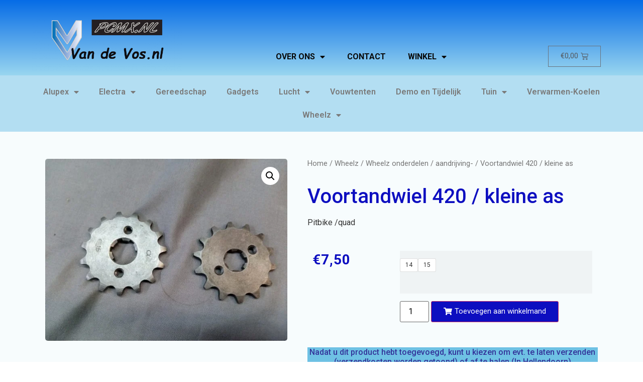

--- FILE ---
content_type: text/html; charset=UTF-8
request_url: https://vandevos.nl/product/voortandwiel-420-kleine-as/
body_size: 26718
content:
<!doctype html>
<html lang="nl-NL">
<head>
	<meta charset="UTF-8">
		<meta name="viewport" content="width=device-width, initial-scale=1">
	<link rel="profile" href="https://gmpg.org/xfn/11">
	<title>Voortandwiel 420 / kleine as &#8211; PCMX van De Vos</title>
<meta name='robots' content='max-image-preview:large' />
<link rel="alternate" type="application/rss+xml" title="PCMX van De Vos &raquo; feed" href="https://vandevos.nl/feed/" />
<link rel="alternate" type="application/rss+xml" title="PCMX van De Vos &raquo; reactiesfeed" href="https://vandevos.nl/comments/feed/" />
<script>
window._wpemojiSettings = {"baseUrl":"https:\/\/s.w.org\/images\/core\/emoji\/14.0.0\/72x72\/","ext":".png","svgUrl":"https:\/\/s.w.org\/images\/core\/emoji\/14.0.0\/svg\/","svgExt":".svg","source":{"concatemoji":"https:\/\/vandevos.nl\/wp-includes\/js\/wp-emoji-release.min.js?ver=6.4.7"}};
/*! This file is auto-generated */
!function(i,n){var o,s,e;function c(e){try{var t={supportTests:e,timestamp:(new Date).valueOf()};sessionStorage.setItem(o,JSON.stringify(t))}catch(e){}}function p(e,t,n){e.clearRect(0,0,e.canvas.width,e.canvas.height),e.fillText(t,0,0);var t=new Uint32Array(e.getImageData(0,0,e.canvas.width,e.canvas.height).data),r=(e.clearRect(0,0,e.canvas.width,e.canvas.height),e.fillText(n,0,0),new Uint32Array(e.getImageData(0,0,e.canvas.width,e.canvas.height).data));return t.every(function(e,t){return e===r[t]})}function u(e,t,n){switch(t){case"flag":return n(e,"\ud83c\udff3\ufe0f\u200d\u26a7\ufe0f","\ud83c\udff3\ufe0f\u200b\u26a7\ufe0f")?!1:!n(e,"\ud83c\uddfa\ud83c\uddf3","\ud83c\uddfa\u200b\ud83c\uddf3")&&!n(e,"\ud83c\udff4\udb40\udc67\udb40\udc62\udb40\udc65\udb40\udc6e\udb40\udc67\udb40\udc7f","\ud83c\udff4\u200b\udb40\udc67\u200b\udb40\udc62\u200b\udb40\udc65\u200b\udb40\udc6e\u200b\udb40\udc67\u200b\udb40\udc7f");case"emoji":return!n(e,"\ud83e\udef1\ud83c\udffb\u200d\ud83e\udef2\ud83c\udfff","\ud83e\udef1\ud83c\udffb\u200b\ud83e\udef2\ud83c\udfff")}return!1}function f(e,t,n){var r="undefined"!=typeof WorkerGlobalScope&&self instanceof WorkerGlobalScope?new OffscreenCanvas(300,150):i.createElement("canvas"),a=r.getContext("2d",{willReadFrequently:!0}),o=(a.textBaseline="top",a.font="600 32px Arial",{});return e.forEach(function(e){o[e]=t(a,e,n)}),o}function t(e){var t=i.createElement("script");t.src=e,t.defer=!0,i.head.appendChild(t)}"undefined"!=typeof Promise&&(o="wpEmojiSettingsSupports",s=["flag","emoji"],n.supports={everything:!0,everythingExceptFlag:!0},e=new Promise(function(e){i.addEventListener("DOMContentLoaded",e,{once:!0})}),new Promise(function(t){var n=function(){try{var e=JSON.parse(sessionStorage.getItem(o));if("object"==typeof e&&"number"==typeof e.timestamp&&(new Date).valueOf()<e.timestamp+604800&&"object"==typeof e.supportTests)return e.supportTests}catch(e){}return null}();if(!n){if("undefined"!=typeof Worker&&"undefined"!=typeof OffscreenCanvas&&"undefined"!=typeof URL&&URL.createObjectURL&&"undefined"!=typeof Blob)try{var e="postMessage("+f.toString()+"("+[JSON.stringify(s),u.toString(),p.toString()].join(",")+"));",r=new Blob([e],{type:"text/javascript"}),a=new Worker(URL.createObjectURL(r),{name:"wpTestEmojiSupports"});return void(a.onmessage=function(e){c(n=e.data),a.terminate(),t(n)})}catch(e){}c(n=f(s,u,p))}t(n)}).then(function(e){for(var t in e)n.supports[t]=e[t],n.supports.everything=n.supports.everything&&n.supports[t],"flag"!==t&&(n.supports.everythingExceptFlag=n.supports.everythingExceptFlag&&n.supports[t]);n.supports.everythingExceptFlag=n.supports.everythingExceptFlag&&!n.supports.flag,n.DOMReady=!1,n.readyCallback=function(){n.DOMReady=!0}}).then(function(){return e}).then(function(){var e;n.supports.everything||(n.readyCallback(),(e=n.source||{}).concatemoji?t(e.concatemoji):e.wpemoji&&e.twemoji&&(t(e.twemoji),t(e.wpemoji)))}))}((window,document),window._wpemojiSettings);
</script>
<style id='wp-emoji-styles-inline-css'>

	img.wp-smiley, img.emoji {
		display: inline !important;
		border: none !important;
		box-shadow: none !important;
		height: 1em !important;
		width: 1em !important;
		margin: 0 0.07em !important;
		vertical-align: -0.1em !important;
		background: none !important;
		padding: 0 !important;
	}
</style>
<link rel='stylesheet' id='wp-block-library-css' href='https://vandevos.nl/wp-includes/css/dist/block-library/style.min.css?ver=6.4.7' media='all' />
<style id='classic-theme-styles-inline-css'>
/*! This file is auto-generated */
.wp-block-button__link{color:#fff;background-color:#32373c;border-radius:9999px;box-shadow:none;text-decoration:none;padding:calc(.667em + 2px) calc(1.333em + 2px);font-size:1.125em}.wp-block-file__button{background:#32373c;color:#fff;text-decoration:none}
</style>
<style id='global-styles-inline-css'>
body{--wp--preset--color--black: #000000;--wp--preset--color--cyan-bluish-gray: #abb8c3;--wp--preset--color--white: #ffffff;--wp--preset--color--pale-pink: #f78da7;--wp--preset--color--vivid-red: #cf2e2e;--wp--preset--color--luminous-vivid-orange: #ff6900;--wp--preset--color--luminous-vivid-amber: #fcb900;--wp--preset--color--light-green-cyan: #7bdcb5;--wp--preset--color--vivid-green-cyan: #00d084;--wp--preset--color--pale-cyan-blue: #8ed1fc;--wp--preset--color--vivid-cyan-blue: #0693e3;--wp--preset--color--vivid-purple: #9b51e0;--wp--preset--gradient--vivid-cyan-blue-to-vivid-purple: linear-gradient(135deg,rgba(6,147,227,1) 0%,rgb(155,81,224) 100%);--wp--preset--gradient--light-green-cyan-to-vivid-green-cyan: linear-gradient(135deg,rgb(122,220,180) 0%,rgb(0,208,130) 100%);--wp--preset--gradient--luminous-vivid-amber-to-luminous-vivid-orange: linear-gradient(135deg,rgba(252,185,0,1) 0%,rgba(255,105,0,1) 100%);--wp--preset--gradient--luminous-vivid-orange-to-vivid-red: linear-gradient(135deg,rgba(255,105,0,1) 0%,rgb(207,46,46) 100%);--wp--preset--gradient--very-light-gray-to-cyan-bluish-gray: linear-gradient(135deg,rgb(238,238,238) 0%,rgb(169,184,195) 100%);--wp--preset--gradient--cool-to-warm-spectrum: linear-gradient(135deg,rgb(74,234,220) 0%,rgb(151,120,209) 20%,rgb(207,42,186) 40%,rgb(238,44,130) 60%,rgb(251,105,98) 80%,rgb(254,248,76) 100%);--wp--preset--gradient--blush-light-purple: linear-gradient(135deg,rgb(255,206,236) 0%,rgb(152,150,240) 100%);--wp--preset--gradient--blush-bordeaux: linear-gradient(135deg,rgb(254,205,165) 0%,rgb(254,45,45) 50%,rgb(107,0,62) 100%);--wp--preset--gradient--luminous-dusk: linear-gradient(135deg,rgb(255,203,112) 0%,rgb(199,81,192) 50%,rgb(65,88,208) 100%);--wp--preset--gradient--pale-ocean: linear-gradient(135deg,rgb(255,245,203) 0%,rgb(182,227,212) 50%,rgb(51,167,181) 100%);--wp--preset--gradient--electric-grass: linear-gradient(135deg,rgb(202,248,128) 0%,rgb(113,206,126) 100%);--wp--preset--gradient--midnight: linear-gradient(135deg,rgb(2,3,129) 0%,rgb(40,116,252) 100%);--wp--preset--font-size--small: 13px;--wp--preset--font-size--medium: 20px;--wp--preset--font-size--large: 36px;--wp--preset--font-size--x-large: 42px;--wp--preset--spacing--20: 0.44rem;--wp--preset--spacing--30: 0.67rem;--wp--preset--spacing--40: 1rem;--wp--preset--spacing--50: 1.5rem;--wp--preset--spacing--60: 2.25rem;--wp--preset--spacing--70: 3.38rem;--wp--preset--spacing--80: 5.06rem;--wp--preset--shadow--natural: 6px 6px 9px rgba(0, 0, 0, 0.2);--wp--preset--shadow--deep: 12px 12px 50px rgba(0, 0, 0, 0.4);--wp--preset--shadow--sharp: 6px 6px 0px rgba(0, 0, 0, 0.2);--wp--preset--shadow--outlined: 6px 6px 0px -3px rgba(255, 255, 255, 1), 6px 6px rgba(0, 0, 0, 1);--wp--preset--shadow--crisp: 6px 6px 0px rgba(0, 0, 0, 1);}:where(.is-layout-flex){gap: 0.5em;}:where(.is-layout-grid){gap: 0.5em;}body .is-layout-flow > .alignleft{float: left;margin-inline-start: 0;margin-inline-end: 2em;}body .is-layout-flow > .alignright{float: right;margin-inline-start: 2em;margin-inline-end: 0;}body .is-layout-flow > .aligncenter{margin-left: auto !important;margin-right: auto !important;}body .is-layout-constrained > .alignleft{float: left;margin-inline-start: 0;margin-inline-end: 2em;}body .is-layout-constrained > .alignright{float: right;margin-inline-start: 2em;margin-inline-end: 0;}body .is-layout-constrained > .aligncenter{margin-left: auto !important;margin-right: auto !important;}body .is-layout-constrained > :where(:not(.alignleft):not(.alignright):not(.alignfull)){max-width: var(--wp--style--global--content-size);margin-left: auto !important;margin-right: auto !important;}body .is-layout-constrained > .alignwide{max-width: var(--wp--style--global--wide-size);}body .is-layout-flex{display: flex;}body .is-layout-flex{flex-wrap: wrap;align-items: center;}body .is-layout-flex > *{margin: 0;}body .is-layout-grid{display: grid;}body .is-layout-grid > *{margin: 0;}:where(.wp-block-columns.is-layout-flex){gap: 2em;}:where(.wp-block-columns.is-layout-grid){gap: 2em;}:where(.wp-block-post-template.is-layout-flex){gap: 1.25em;}:where(.wp-block-post-template.is-layout-grid){gap: 1.25em;}.has-black-color{color: var(--wp--preset--color--black) !important;}.has-cyan-bluish-gray-color{color: var(--wp--preset--color--cyan-bluish-gray) !important;}.has-white-color{color: var(--wp--preset--color--white) !important;}.has-pale-pink-color{color: var(--wp--preset--color--pale-pink) !important;}.has-vivid-red-color{color: var(--wp--preset--color--vivid-red) !important;}.has-luminous-vivid-orange-color{color: var(--wp--preset--color--luminous-vivid-orange) !important;}.has-luminous-vivid-amber-color{color: var(--wp--preset--color--luminous-vivid-amber) !important;}.has-light-green-cyan-color{color: var(--wp--preset--color--light-green-cyan) !important;}.has-vivid-green-cyan-color{color: var(--wp--preset--color--vivid-green-cyan) !important;}.has-pale-cyan-blue-color{color: var(--wp--preset--color--pale-cyan-blue) !important;}.has-vivid-cyan-blue-color{color: var(--wp--preset--color--vivid-cyan-blue) !important;}.has-vivid-purple-color{color: var(--wp--preset--color--vivid-purple) !important;}.has-black-background-color{background-color: var(--wp--preset--color--black) !important;}.has-cyan-bluish-gray-background-color{background-color: var(--wp--preset--color--cyan-bluish-gray) !important;}.has-white-background-color{background-color: var(--wp--preset--color--white) !important;}.has-pale-pink-background-color{background-color: var(--wp--preset--color--pale-pink) !important;}.has-vivid-red-background-color{background-color: var(--wp--preset--color--vivid-red) !important;}.has-luminous-vivid-orange-background-color{background-color: var(--wp--preset--color--luminous-vivid-orange) !important;}.has-luminous-vivid-amber-background-color{background-color: var(--wp--preset--color--luminous-vivid-amber) !important;}.has-light-green-cyan-background-color{background-color: var(--wp--preset--color--light-green-cyan) !important;}.has-vivid-green-cyan-background-color{background-color: var(--wp--preset--color--vivid-green-cyan) !important;}.has-pale-cyan-blue-background-color{background-color: var(--wp--preset--color--pale-cyan-blue) !important;}.has-vivid-cyan-blue-background-color{background-color: var(--wp--preset--color--vivid-cyan-blue) !important;}.has-vivid-purple-background-color{background-color: var(--wp--preset--color--vivid-purple) !important;}.has-black-border-color{border-color: var(--wp--preset--color--black) !important;}.has-cyan-bluish-gray-border-color{border-color: var(--wp--preset--color--cyan-bluish-gray) !important;}.has-white-border-color{border-color: var(--wp--preset--color--white) !important;}.has-pale-pink-border-color{border-color: var(--wp--preset--color--pale-pink) !important;}.has-vivid-red-border-color{border-color: var(--wp--preset--color--vivid-red) !important;}.has-luminous-vivid-orange-border-color{border-color: var(--wp--preset--color--luminous-vivid-orange) !important;}.has-luminous-vivid-amber-border-color{border-color: var(--wp--preset--color--luminous-vivid-amber) !important;}.has-light-green-cyan-border-color{border-color: var(--wp--preset--color--light-green-cyan) !important;}.has-vivid-green-cyan-border-color{border-color: var(--wp--preset--color--vivid-green-cyan) !important;}.has-pale-cyan-blue-border-color{border-color: var(--wp--preset--color--pale-cyan-blue) !important;}.has-vivid-cyan-blue-border-color{border-color: var(--wp--preset--color--vivid-cyan-blue) !important;}.has-vivid-purple-border-color{border-color: var(--wp--preset--color--vivid-purple) !important;}.has-vivid-cyan-blue-to-vivid-purple-gradient-background{background: var(--wp--preset--gradient--vivid-cyan-blue-to-vivid-purple) !important;}.has-light-green-cyan-to-vivid-green-cyan-gradient-background{background: var(--wp--preset--gradient--light-green-cyan-to-vivid-green-cyan) !important;}.has-luminous-vivid-amber-to-luminous-vivid-orange-gradient-background{background: var(--wp--preset--gradient--luminous-vivid-amber-to-luminous-vivid-orange) !important;}.has-luminous-vivid-orange-to-vivid-red-gradient-background{background: var(--wp--preset--gradient--luminous-vivid-orange-to-vivid-red) !important;}.has-very-light-gray-to-cyan-bluish-gray-gradient-background{background: var(--wp--preset--gradient--very-light-gray-to-cyan-bluish-gray) !important;}.has-cool-to-warm-spectrum-gradient-background{background: var(--wp--preset--gradient--cool-to-warm-spectrum) !important;}.has-blush-light-purple-gradient-background{background: var(--wp--preset--gradient--blush-light-purple) !important;}.has-blush-bordeaux-gradient-background{background: var(--wp--preset--gradient--blush-bordeaux) !important;}.has-luminous-dusk-gradient-background{background: var(--wp--preset--gradient--luminous-dusk) !important;}.has-pale-ocean-gradient-background{background: var(--wp--preset--gradient--pale-ocean) !important;}.has-electric-grass-gradient-background{background: var(--wp--preset--gradient--electric-grass) !important;}.has-midnight-gradient-background{background: var(--wp--preset--gradient--midnight) !important;}.has-small-font-size{font-size: var(--wp--preset--font-size--small) !important;}.has-medium-font-size{font-size: var(--wp--preset--font-size--medium) !important;}.has-large-font-size{font-size: var(--wp--preset--font-size--large) !important;}.has-x-large-font-size{font-size: var(--wp--preset--font-size--x-large) !important;}
.wp-block-navigation a:where(:not(.wp-element-button)){color: inherit;}
:where(.wp-block-post-template.is-layout-flex){gap: 1.25em;}:where(.wp-block-post-template.is-layout-grid){gap: 1.25em;}
:where(.wp-block-columns.is-layout-flex){gap: 2em;}:where(.wp-block-columns.is-layout-grid){gap: 2em;}
.wp-block-pullquote{font-size: 1.5em;line-height: 1.6;}
</style>
<link rel='stylesheet' id='photoswipe-css' href='https://vandevos.nl/wp-content/plugins/woocommerce/assets/css/photoswipe/photoswipe.min.css?ver=8.2.4' media='all' />
<link rel='stylesheet' id='photoswipe-default-skin-css' href='https://vandevos.nl/wp-content/plugins/woocommerce/assets/css/photoswipe/default-skin/default-skin.min.css?ver=8.2.4' media='all' />
<link rel='stylesheet' id='woocommerce-layout-css' href='https://vandevos.nl/wp-content/plugins/woocommerce/assets/css/woocommerce-layout.css?ver=8.2.4' media='all' />
<link rel='stylesheet' id='woocommerce-smallscreen-css' href='https://vandevos.nl/wp-content/plugins/woocommerce/assets/css/woocommerce-smallscreen.css?ver=8.2.4' media='only screen and (max-width: 768px)' />
<link rel='stylesheet' id='woocommerce-general-css' href='https://vandevos.nl/wp-content/plugins/woocommerce/assets/css/woocommerce.css?ver=8.2.4' media='all' />
<style id='woocommerce-inline-inline-css'>
.woocommerce form .form-row .required { visibility: visible; }
</style>
<link rel='stylesheet' id='dashicons-css' href='https://vandevos.nl/wp-includes/css/dashicons.min.css?ver=6.4.7' media='all' />
<link rel='stylesheet' id='cfvsw_swatches_product-css' href='https://vandevos.nl/wp-content/plugins/variation-swatches-woo/assets/css/swatches.css?ver=1.0.7' media='all' />
<style id='cfvsw_swatches_product-inline-css'>
.cfvsw-tooltip{background:#000000;color:#ffffff;} .cfvsw-tooltip:before{background:#000000;}:root {--cfvsw-swatches-font-size: 12px;--cfvsw-swatches-border-color: #000000;--cfvsw-swatches-border-color-hover: #00000080;--cfvsw-swatches-tooltip-font-size: 12px;}
</style>
<link rel='stylesheet' id='hello-elementor-css' href='https://vandevos.nl/wp-content/themes/hello-elementor/style.min.css?ver=2.6.1' media='all' />
<link rel='stylesheet' id='hello-elementor-theme-style-css' href='https://vandevos.nl/wp-content/themes/hello-elementor/theme.min.css?ver=2.6.1' media='all' />
<link rel='stylesheet' id='elementor-icons-css' href='https://vandevos.nl/wp-content/plugins/elementor/assets/lib/eicons/css/elementor-icons.min.css?ver=5.23.0' media='all' />
<link rel='stylesheet' id='elementor-frontend-css' href='https://vandevos.nl/wp-content/plugins/elementor/assets/css/frontend.min.css?ver=3.17.3' media='all' />
<style id='elementor-frontend-inline-css'>
@-webkit-keyframes ha_fadeIn{0%{opacity:0}to{opacity:1}}@keyframes ha_fadeIn{0%{opacity:0}to{opacity:1}}@-webkit-keyframes ha_zoomIn{0%{opacity:0;-webkit-transform:scale3d(.3,.3,.3);transform:scale3d(.3,.3,.3)}50%{opacity:1}}@keyframes ha_zoomIn{0%{opacity:0;-webkit-transform:scale3d(.3,.3,.3);transform:scale3d(.3,.3,.3)}50%{opacity:1}}@-webkit-keyframes ha_rollIn{0%{opacity:0;-webkit-transform:translate3d(-100%,0,0) rotate3d(0,0,1,-120deg);transform:translate3d(-100%,0,0) rotate3d(0,0,1,-120deg)}to{opacity:1}}@keyframes ha_rollIn{0%{opacity:0;-webkit-transform:translate3d(-100%,0,0) rotate3d(0,0,1,-120deg);transform:translate3d(-100%,0,0) rotate3d(0,0,1,-120deg)}to{opacity:1}}@-webkit-keyframes ha_bounce{0%,20%,53%,to{-webkit-animation-timing-function:cubic-bezier(.215,.61,.355,1);animation-timing-function:cubic-bezier(.215,.61,.355,1)}40%,43%{-webkit-transform:translate3d(0,-30px,0) scaleY(1.1);transform:translate3d(0,-30px,0) scaleY(1.1);-webkit-animation-timing-function:cubic-bezier(.755,.05,.855,.06);animation-timing-function:cubic-bezier(.755,.05,.855,.06)}70%{-webkit-transform:translate3d(0,-15px,0) scaleY(1.05);transform:translate3d(0,-15px,0) scaleY(1.05);-webkit-animation-timing-function:cubic-bezier(.755,.05,.855,.06);animation-timing-function:cubic-bezier(.755,.05,.855,.06)}80%{-webkit-transition-timing-function:cubic-bezier(.215,.61,.355,1);transition-timing-function:cubic-bezier(.215,.61,.355,1);-webkit-transform:translate3d(0,0,0) scaleY(.95);transform:translate3d(0,0,0) scaleY(.95)}90%{-webkit-transform:translate3d(0,-4px,0) scaleY(1.02);transform:translate3d(0,-4px,0) scaleY(1.02)}}@keyframes ha_bounce{0%,20%,53%,to{-webkit-animation-timing-function:cubic-bezier(.215,.61,.355,1);animation-timing-function:cubic-bezier(.215,.61,.355,1)}40%,43%{-webkit-transform:translate3d(0,-30px,0) scaleY(1.1);transform:translate3d(0,-30px,0) scaleY(1.1);-webkit-animation-timing-function:cubic-bezier(.755,.05,.855,.06);animation-timing-function:cubic-bezier(.755,.05,.855,.06)}70%{-webkit-transform:translate3d(0,-15px,0) scaleY(1.05);transform:translate3d(0,-15px,0) scaleY(1.05);-webkit-animation-timing-function:cubic-bezier(.755,.05,.855,.06);animation-timing-function:cubic-bezier(.755,.05,.855,.06)}80%{-webkit-transition-timing-function:cubic-bezier(.215,.61,.355,1);transition-timing-function:cubic-bezier(.215,.61,.355,1);-webkit-transform:translate3d(0,0,0) scaleY(.95);transform:translate3d(0,0,0) scaleY(.95)}90%{-webkit-transform:translate3d(0,-4px,0) scaleY(1.02);transform:translate3d(0,-4px,0) scaleY(1.02)}}@-webkit-keyframes ha_bounceIn{0%,20%,40%,60%,80%,to{-webkit-animation-timing-function:cubic-bezier(.215,.61,.355,1);animation-timing-function:cubic-bezier(.215,.61,.355,1)}0%{opacity:0;-webkit-transform:scale3d(.3,.3,.3);transform:scale3d(.3,.3,.3)}20%{-webkit-transform:scale3d(1.1,1.1,1.1);transform:scale3d(1.1,1.1,1.1)}40%{-webkit-transform:scale3d(.9,.9,.9);transform:scale3d(.9,.9,.9)}60%{opacity:1;-webkit-transform:scale3d(1.03,1.03,1.03);transform:scale3d(1.03,1.03,1.03)}80%{-webkit-transform:scale3d(.97,.97,.97);transform:scale3d(.97,.97,.97)}to{opacity:1}}@keyframes ha_bounceIn{0%,20%,40%,60%,80%,to{-webkit-animation-timing-function:cubic-bezier(.215,.61,.355,1);animation-timing-function:cubic-bezier(.215,.61,.355,1)}0%{opacity:0;-webkit-transform:scale3d(.3,.3,.3);transform:scale3d(.3,.3,.3)}20%{-webkit-transform:scale3d(1.1,1.1,1.1);transform:scale3d(1.1,1.1,1.1)}40%{-webkit-transform:scale3d(.9,.9,.9);transform:scale3d(.9,.9,.9)}60%{opacity:1;-webkit-transform:scale3d(1.03,1.03,1.03);transform:scale3d(1.03,1.03,1.03)}80%{-webkit-transform:scale3d(.97,.97,.97);transform:scale3d(.97,.97,.97)}to{opacity:1}}@-webkit-keyframes ha_flipInX{0%{opacity:0;-webkit-transform:perspective(400px) rotate3d(1,0,0,90deg);transform:perspective(400px) rotate3d(1,0,0,90deg);-webkit-animation-timing-function:ease-in;animation-timing-function:ease-in}40%{-webkit-transform:perspective(400px) rotate3d(1,0,0,-20deg);transform:perspective(400px) rotate3d(1,0,0,-20deg);-webkit-animation-timing-function:ease-in;animation-timing-function:ease-in}60%{opacity:1;-webkit-transform:perspective(400px) rotate3d(1,0,0,10deg);transform:perspective(400px) rotate3d(1,0,0,10deg)}80%{-webkit-transform:perspective(400px) rotate3d(1,0,0,-5deg);transform:perspective(400px) rotate3d(1,0,0,-5deg)}}@keyframes ha_flipInX{0%{opacity:0;-webkit-transform:perspective(400px) rotate3d(1,0,0,90deg);transform:perspective(400px) rotate3d(1,0,0,90deg);-webkit-animation-timing-function:ease-in;animation-timing-function:ease-in}40%{-webkit-transform:perspective(400px) rotate3d(1,0,0,-20deg);transform:perspective(400px) rotate3d(1,0,0,-20deg);-webkit-animation-timing-function:ease-in;animation-timing-function:ease-in}60%{opacity:1;-webkit-transform:perspective(400px) rotate3d(1,0,0,10deg);transform:perspective(400px) rotate3d(1,0,0,10deg)}80%{-webkit-transform:perspective(400px) rotate3d(1,0,0,-5deg);transform:perspective(400px) rotate3d(1,0,0,-5deg)}}@-webkit-keyframes ha_flipInY{0%{opacity:0;-webkit-transform:perspective(400px) rotate3d(0,1,0,90deg);transform:perspective(400px) rotate3d(0,1,0,90deg);-webkit-animation-timing-function:ease-in;animation-timing-function:ease-in}40%{-webkit-transform:perspective(400px) rotate3d(0,1,0,-20deg);transform:perspective(400px) rotate3d(0,1,0,-20deg);-webkit-animation-timing-function:ease-in;animation-timing-function:ease-in}60%{opacity:1;-webkit-transform:perspective(400px) rotate3d(0,1,0,10deg);transform:perspective(400px) rotate3d(0,1,0,10deg)}80%{-webkit-transform:perspective(400px) rotate3d(0,1,0,-5deg);transform:perspective(400px) rotate3d(0,1,0,-5deg)}}@keyframes ha_flipInY{0%{opacity:0;-webkit-transform:perspective(400px) rotate3d(0,1,0,90deg);transform:perspective(400px) rotate3d(0,1,0,90deg);-webkit-animation-timing-function:ease-in;animation-timing-function:ease-in}40%{-webkit-transform:perspective(400px) rotate3d(0,1,0,-20deg);transform:perspective(400px) rotate3d(0,1,0,-20deg);-webkit-animation-timing-function:ease-in;animation-timing-function:ease-in}60%{opacity:1;-webkit-transform:perspective(400px) rotate3d(0,1,0,10deg);transform:perspective(400px) rotate3d(0,1,0,10deg)}80%{-webkit-transform:perspective(400px) rotate3d(0,1,0,-5deg);transform:perspective(400px) rotate3d(0,1,0,-5deg)}}@-webkit-keyframes ha_swing{20%{-webkit-transform:rotate3d(0,0,1,15deg);transform:rotate3d(0,0,1,15deg)}40%{-webkit-transform:rotate3d(0,0,1,-10deg);transform:rotate3d(0,0,1,-10deg)}60%{-webkit-transform:rotate3d(0,0,1,5deg);transform:rotate3d(0,0,1,5deg)}80%{-webkit-transform:rotate3d(0,0,1,-5deg);transform:rotate3d(0,0,1,-5deg)}}@keyframes ha_swing{20%{-webkit-transform:rotate3d(0,0,1,15deg);transform:rotate3d(0,0,1,15deg)}40%{-webkit-transform:rotate3d(0,0,1,-10deg);transform:rotate3d(0,0,1,-10deg)}60%{-webkit-transform:rotate3d(0,0,1,5deg);transform:rotate3d(0,0,1,5deg)}80%{-webkit-transform:rotate3d(0,0,1,-5deg);transform:rotate3d(0,0,1,-5deg)}}@-webkit-keyframes ha_slideInDown{0%{visibility:visible;-webkit-transform:translate3d(0,-100%,0);transform:translate3d(0,-100%,0)}}@keyframes ha_slideInDown{0%{visibility:visible;-webkit-transform:translate3d(0,-100%,0);transform:translate3d(0,-100%,0)}}@-webkit-keyframes ha_slideInUp{0%{visibility:visible;-webkit-transform:translate3d(0,100%,0);transform:translate3d(0,100%,0)}}@keyframes ha_slideInUp{0%{visibility:visible;-webkit-transform:translate3d(0,100%,0);transform:translate3d(0,100%,0)}}@-webkit-keyframes ha_slideInLeft{0%{visibility:visible;-webkit-transform:translate3d(-100%,0,0);transform:translate3d(-100%,0,0)}}@keyframes ha_slideInLeft{0%{visibility:visible;-webkit-transform:translate3d(-100%,0,0);transform:translate3d(-100%,0,0)}}@-webkit-keyframes ha_slideInRight{0%{visibility:visible;-webkit-transform:translate3d(100%,0,0);transform:translate3d(100%,0,0)}}@keyframes ha_slideInRight{0%{visibility:visible;-webkit-transform:translate3d(100%,0,0);transform:translate3d(100%,0,0)}}.ha_fadeIn{-webkit-animation-name:ha_fadeIn;animation-name:ha_fadeIn}.ha_zoomIn{-webkit-animation-name:ha_zoomIn;animation-name:ha_zoomIn}.ha_rollIn{-webkit-animation-name:ha_rollIn;animation-name:ha_rollIn}.ha_bounce{-webkit-transform-origin:center bottom;-ms-transform-origin:center bottom;transform-origin:center bottom;-webkit-animation-name:ha_bounce;animation-name:ha_bounce}.ha_bounceIn{-webkit-animation-name:ha_bounceIn;animation-name:ha_bounceIn;-webkit-animation-duration:.75s;-webkit-animation-duration:calc(var(--animate-duration)*.75);animation-duration:.75s;animation-duration:calc(var(--animate-duration)*.75)}.ha_flipInX,.ha_flipInY{-webkit-animation-name:ha_flipInX;animation-name:ha_flipInX;-webkit-backface-visibility:visible!important;backface-visibility:visible!important}.ha_flipInY{-webkit-animation-name:ha_flipInY;animation-name:ha_flipInY}.ha_swing{-webkit-transform-origin:top center;-ms-transform-origin:top center;transform-origin:top center;-webkit-animation-name:ha_swing;animation-name:ha_swing}.ha_slideInDown{-webkit-animation-name:ha_slideInDown;animation-name:ha_slideInDown}.ha_slideInUp{-webkit-animation-name:ha_slideInUp;animation-name:ha_slideInUp}.ha_slideInLeft{-webkit-animation-name:ha_slideInLeft;animation-name:ha_slideInLeft}.ha_slideInRight{-webkit-animation-name:ha_slideInRight;animation-name:ha_slideInRight}.ha-css-transform-yes{-webkit-transition-duration:var(--ha-tfx-transition-duration, .2s);transition-duration:var(--ha-tfx-transition-duration, .2s);-webkit-transition-property:-webkit-transform;transition-property:transform;transition-property:transform,-webkit-transform;-webkit-transform:translate(var(--ha-tfx-translate-x, 0),var(--ha-tfx-translate-y, 0)) scale(var(--ha-tfx-scale-x, 1),var(--ha-tfx-scale-y, 1)) skew(var(--ha-tfx-skew-x, 0),var(--ha-tfx-skew-y, 0)) rotateX(var(--ha-tfx-rotate-x, 0)) rotateY(var(--ha-tfx-rotate-y, 0)) rotateZ(var(--ha-tfx-rotate-z, 0));transform:translate(var(--ha-tfx-translate-x, 0),var(--ha-tfx-translate-y, 0)) scale(var(--ha-tfx-scale-x, 1),var(--ha-tfx-scale-y, 1)) skew(var(--ha-tfx-skew-x, 0),var(--ha-tfx-skew-y, 0)) rotateX(var(--ha-tfx-rotate-x, 0)) rotateY(var(--ha-tfx-rotate-y, 0)) rotateZ(var(--ha-tfx-rotate-z, 0))}.ha-css-transform-yes:hover{-webkit-transform:translate(var(--ha-tfx-translate-x-hover, var(--ha-tfx-translate-x, 0)),var(--ha-tfx-translate-y-hover, var(--ha-tfx-translate-y, 0))) scale(var(--ha-tfx-scale-x-hover, var(--ha-tfx-scale-x, 1)),var(--ha-tfx-scale-y-hover, var(--ha-tfx-scale-y, 1))) skew(var(--ha-tfx-skew-x-hover, var(--ha-tfx-skew-x, 0)),var(--ha-tfx-skew-y-hover, var(--ha-tfx-skew-y, 0))) rotateX(var(--ha-tfx-rotate-x-hover, var(--ha-tfx-rotate-x, 0))) rotateY(var(--ha-tfx-rotate-y-hover, var(--ha-tfx-rotate-y, 0))) rotateZ(var(--ha-tfx-rotate-z-hover, var(--ha-tfx-rotate-z, 0)));transform:translate(var(--ha-tfx-translate-x-hover, var(--ha-tfx-translate-x, 0)),var(--ha-tfx-translate-y-hover, var(--ha-tfx-translate-y, 0))) scale(var(--ha-tfx-scale-x-hover, var(--ha-tfx-scale-x, 1)),var(--ha-tfx-scale-y-hover, var(--ha-tfx-scale-y, 1))) skew(var(--ha-tfx-skew-x-hover, var(--ha-tfx-skew-x, 0)),var(--ha-tfx-skew-y-hover, var(--ha-tfx-skew-y, 0))) rotateX(var(--ha-tfx-rotate-x-hover, var(--ha-tfx-rotate-x, 0))) rotateY(var(--ha-tfx-rotate-y-hover, var(--ha-tfx-rotate-y, 0))) rotateZ(var(--ha-tfx-rotate-z-hover, var(--ha-tfx-rotate-z, 0)))}.happy-addon>.elementor-widget-container{word-wrap:break-word;overflow-wrap:break-word}.happy-addon>.elementor-widget-container,.happy-addon>.elementor-widget-container *{-webkit-box-sizing:border-box;box-sizing:border-box}.happy-addon p:empty{display:none}.happy-addon .elementor-inline-editing{min-height:auto!important}.happy-addon-pro img{max-width:100%;height:auto;-o-object-fit:cover;object-fit:cover}.ha-screen-reader-text{position:absolute;overflow:hidden;clip:rect(1px,1px,1px,1px);margin:-1px;padding:0;width:1px;height:1px;border:0;word-wrap:normal!important;-webkit-clip-path:inset(50%);clip-path:inset(50%)}.ha-has-bg-overlay>.elementor-widget-container{position:relative;z-index:1}.ha-has-bg-overlay>.elementor-widget-container:before{position:absolute;top:0;left:0;z-index:-1;width:100%;height:100%;content:""}.ha-popup--is-enabled .ha-js-popup,.ha-popup--is-enabled .ha-js-popup img{cursor:-webkit-zoom-in!important;cursor:zoom-in!important}.mfp-wrap .mfp-arrow,.mfp-wrap .mfp-close{background-color:transparent}.mfp-wrap .mfp-arrow:focus,.mfp-wrap .mfp-close:focus{outline-width:thin}.ha-advanced-tooltip-enable{position:relative;cursor:pointer;--ha-tooltip-arrow-color:black;--ha-tooltip-arrow-distance:0}.ha-advanced-tooltip-enable .ha-advanced-tooltip-content{position:absolute;z-index:999;display:none;padding:5px 0;width:120px;height:auto;border-radius:6px;background-color:#000;color:#fff;text-align:center;opacity:0}.ha-advanced-tooltip-enable .ha-advanced-tooltip-content::after{position:absolute;border-width:5px;border-style:solid;content:""}.ha-advanced-tooltip-enable .ha-advanced-tooltip-content.no-arrow::after{visibility:hidden}.ha-advanced-tooltip-enable .ha-advanced-tooltip-content.show{display:inline-block;opacity:1}.ha-advanced-tooltip-enable.ha-advanced-tooltip-top .ha-advanced-tooltip-content,body[data-elementor-device-mode=tablet] .ha-advanced-tooltip-enable.ha-advanced-tooltip-tablet-top .ha-advanced-tooltip-content{top:unset;right:0;bottom:calc(101% + var(--ha-tooltip-arrow-distance));left:0;margin:0 auto}.ha-advanced-tooltip-enable.ha-advanced-tooltip-top .ha-advanced-tooltip-content::after,body[data-elementor-device-mode=tablet] .ha-advanced-tooltip-enable.ha-advanced-tooltip-tablet-top .ha-advanced-tooltip-content::after{top:100%;right:unset;bottom:unset;left:50%;border-color:var(--ha-tooltip-arrow-color) transparent transparent transparent;-webkit-transform:translateX(-50%);-ms-transform:translateX(-50%);transform:translateX(-50%)}.ha-advanced-tooltip-enable.ha-advanced-tooltip-bottom .ha-advanced-tooltip-content,body[data-elementor-device-mode=tablet] .ha-advanced-tooltip-enable.ha-advanced-tooltip-tablet-bottom .ha-advanced-tooltip-content{top:calc(101% + var(--ha-tooltip-arrow-distance));right:0;bottom:unset;left:0;margin:0 auto}.ha-advanced-tooltip-enable.ha-advanced-tooltip-bottom .ha-advanced-tooltip-content::after,body[data-elementor-device-mode=tablet] .ha-advanced-tooltip-enable.ha-advanced-tooltip-tablet-bottom .ha-advanced-tooltip-content::after{top:unset;right:unset;bottom:100%;left:50%;border-color:transparent transparent var(--ha-tooltip-arrow-color) transparent;-webkit-transform:translateX(-50%);-ms-transform:translateX(-50%);transform:translateX(-50%)}.ha-advanced-tooltip-enable.ha-advanced-tooltip-left .ha-advanced-tooltip-content,body[data-elementor-device-mode=tablet] .ha-advanced-tooltip-enable.ha-advanced-tooltip-tablet-left .ha-advanced-tooltip-content{top:50%;right:calc(101% + var(--ha-tooltip-arrow-distance));bottom:unset;left:unset;-webkit-transform:translateY(-50%);-ms-transform:translateY(-50%);transform:translateY(-50%)}.ha-advanced-tooltip-enable.ha-advanced-tooltip-left .ha-advanced-tooltip-content::after,body[data-elementor-device-mode=tablet] .ha-advanced-tooltip-enable.ha-advanced-tooltip-tablet-left .ha-advanced-tooltip-content::after{top:50%;right:unset;bottom:unset;left:100%;border-color:transparent transparent transparent var(--ha-tooltip-arrow-color);-webkit-transform:translateY(-50%);-ms-transform:translateY(-50%);transform:translateY(-50%)}.ha-advanced-tooltip-enable.ha-advanced-tooltip-right .ha-advanced-tooltip-content,body[data-elementor-device-mode=tablet] .ha-advanced-tooltip-enable.ha-advanced-tooltip-tablet-right .ha-advanced-tooltip-content{top:50%;right:unset;bottom:unset;left:calc(101% + var(--ha-tooltip-arrow-distance));-webkit-transform:translateY(-50%);-ms-transform:translateY(-50%);transform:translateY(-50%)}.ha-advanced-tooltip-enable.ha-advanced-tooltip-right .ha-advanced-tooltip-content::after,body[data-elementor-device-mode=tablet] .ha-advanced-tooltip-enable.ha-advanced-tooltip-tablet-right .ha-advanced-tooltip-content::after{top:50%;right:100%;bottom:unset;left:unset;border-color:transparent var(--ha-tooltip-arrow-color) transparent transparent;-webkit-transform:translateY(-50%);-ms-transform:translateY(-50%);transform:translateY(-50%)}body[data-elementor-device-mode=mobile] .ha-advanced-tooltip-enable.ha-advanced-tooltip-mobile-top .ha-advanced-tooltip-content{top:unset;right:0;bottom:calc(101% + var(--ha-tooltip-arrow-distance));left:0;margin:0 auto}body[data-elementor-device-mode=mobile] .ha-advanced-tooltip-enable.ha-advanced-tooltip-mobile-top .ha-advanced-tooltip-content::after{top:100%;right:unset;bottom:unset;left:50%;border-color:var(--ha-tooltip-arrow-color) transparent transparent transparent;-webkit-transform:translateX(-50%);-ms-transform:translateX(-50%);transform:translateX(-50%)}body[data-elementor-device-mode=mobile] .ha-advanced-tooltip-enable.ha-advanced-tooltip-mobile-bottom .ha-advanced-tooltip-content{top:calc(101% + var(--ha-tooltip-arrow-distance));right:0;bottom:unset;left:0;margin:0 auto}body[data-elementor-device-mode=mobile] .ha-advanced-tooltip-enable.ha-advanced-tooltip-mobile-bottom .ha-advanced-tooltip-content::after{top:unset;right:unset;bottom:100%;left:50%;border-color:transparent transparent var(--ha-tooltip-arrow-color) transparent;-webkit-transform:translateX(-50%);-ms-transform:translateX(-50%);transform:translateX(-50%)}body[data-elementor-device-mode=mobile] .ha-advanced-tooltip-enable.ha-advanced-tooltip-mobile-left .ha-advanced-tooltip-content{top:50%;right:calc(101% + var(--ha-tooltip-arrow-distance));bottom:unset;left:unset;-webkit-transform:translateY(-50%);-ms-transform:translateY(-50%);transform:translateY(-50%)}body[data-elementor-device-mode=mobile] .ha-advanced-tooltip-enable.ha-advanced-tooltip-mobile-left .ha-advanced-tooltip-content::after{top:50%;right:unset;bottom:unset;left:100%;border-color:transparent transparent transparent var(--ha-tooltip-arrow-color);-webkit-transform:translateY(-50%);-ms-transform:translateY(-50%);transform:translateY(-50%)}body[data-elementor-device-mode=mobile] .ha-advanced-tooltip-enable.ha-advanced-tooltip-mobile-right .ha-advanced-tooltip-content{top:50%;right:unset;bottom:unset;left:calc(101% + var(--ha-tooltip-arrow-distance));-webkit-transform:translateY(-50%);-ms-transform:translateY(-50%);transform:translateY(-50%)}body[data-elementor-device-mode=mobile] .ha-advanced-tooltip-enable.ha-advanced-tooltip-mobile-right .ha-advanced-tooltip-content::after{top:50%;right:100%;bottom:unset;left:unset;border-color:transparent var(--ha-tooltip-arrow-color) transparent transparent;-webkit-transform:translateY(-50%);-ms-transform:translateY(-50%);transform:translateY(-50%)}body.elementor-editor-active .happy-addon.ha-gravityforms .gform_wrapper{display:block!important}.ha-scroll-to-top-wrap.ha-scroll-to-top-hide{display:none}.ha-scroll-to-top-wrap.edit-mode,.ha-scroll-to-top-wrap.single-page-off{display:none!important}.ha-scroll-to-top-button{position:fixed;right:15px;bottom:15px;z-index:9999;display:-webkit-box;display:-webkit-flex;display:-ms-flexbox;display:flex;-webkit-box-align:center;-webkit-align-items:center;align-items:center;-ms-flex-align:center;-webkit-box-pack:center;-ms-flex-pack:center;-webkit-justify-content:center;justify-content:center;width:50px;height:50px;border-radius:50px;background-color:#5636d1;color:#fff;text-align:center;opacity:1;cursor:pointer;-webkit-transition:all .3s;transition:all .3s}.ha-scroll-to-top-button i{color:#fff;font-size:16px}.ha-scroll-to-top-button:hover{background-color:#e2498a}
</style>
<link rel='stylesheet' id='swiper-css' href='https://vandevos.nl/wp-content/plugins/elementor/assets/lib/swiper/css/swiper.min.css?ver=5.3.6' media='all' />
<link rel='stylesheet' id='elementor-post-2390-css' href='https://vandevos.nl/wp-content/uploads/elementor/css/post-2390.css?ver=1699482435' media='all' />
<link rel='stylesheet' id='elementor-pro-css' href='https://vandevos.nl/wp-content/plugins/elementor-pro/assets/css/frontend.min.css?ver=3.17.1' media='all' />
<link rel='stylesheet' id='elementor-global-css' href='https://vandevos.nl/wp-content/uploads/elementor/css/global.css?ver=1699482412' media='all' />
<link rel='stylesheet' id='elementor-post-3118-css' href='https://vandevos.nl/wp-content/uploads/elementor/css/post-3118.css?ver=1699482412' media='all' />
<link rel='stylesheet' id='happy-icons-css' href='https://vandevos.nl/wp-content/plugins/happy-elementor-addons/assets/fonts/style.min.css?ver=3.9.1.1' media='all' />
<link rel='stylesheet' id='font-awesome-css' href='https://vandevos.nl/wp-content/plugins/elementor/assets/lib/font-awesome/css/font-awesome.min.css?ver=4.7.0' media='all' />
<link rel='stylesheet' id='elementor-post-3312-css' href='https://vandevos.nl/wp-content/uploads/elementor/css/post-3312.css?ver=1762005860' media='all' />
<link rel='stylesheet' id='elementor-post-3168-css' href='https://vandevos.nl/wp-content/uploads/elementor/css/post-3168.css?ver=1699482412' media='all' />
<link rel='stylesheet' id='hello-elementor-child-style-css' href='https://vandevos.nl/wp-content/themes/hello-theme-child-master/style.css?ver=1.0.0' media='all' />
<link rel='stylesheet' id='eael-general-css' href='https://vandevos.nl/wp-content/plugins/essential-addons-for-elementor-lite/assets/front-end/css/view/general.min.css?ver=5.8.15' media='all' />
<link rel='stylesheet' id='google-fonts-1-css' href='https://fonts.googleapis.com/css?family=Roboto%3A100%2C100italic%2C200%2C200italic%2C300%2C300italic%2C400%2C400italic%2C500%2C500italic%2C600%2C600italic%2C700%2C700italic%2C800%2C800italic%2C900%2C900italic%7CRoboto+Slab%3A100%2C100italic%2C200%2C200italic%2C300%2C300italic%2C400%2C400italic%2C500%2C500italic%2C600%2C600italic%2C700%2C700italic%2C800%2C800italic%2C900%2C900italic&#038;display=auto&#038;ver=6.4.7' media='all' />
<link rel='stylesheet' id='elementor-icons-shared-0-css' href='https://vandevos.nl/wp-content/plugins/elementor/assets/lib/font-awesome/css/fontawesome.min.css?ver=5.15.3' media='all' />
<link rel='stylesheet' id='elementor-icons-fa-solid-css' href='https://vandevos.nl/wp-content/plugins/elementor/assets/lib/font-awesome/css/solid.min.css?ver=5.15.3' media='all' />
<link rel="preconnect" href="https://fonts.gstatic.com/" crossorigin><script type="text/template" id="tmpl-variation-template">
	<div class="woocommerce-variation-description">{{{ data.variation.variation_description }}}</div>
	<div class="woocommerce-variation-price">{{{ data.variation.price_html }}}</div>
	<div class="woocommerce-variation-availability">{{{ data.variation.availability_html }}}</div>
</script>
<script type="text/template" id="tmpl-unavailable-variation-template">
	<p>Dit product is niet beschikbaar. Kies een andere combinatie.</p>
</script>
<script src="https://vandevos.nl/wp-includes/js/jquery/jquery.min.js?ver=3.7.1" id="jquery-core-js"></script>
<script src="https://vandevos.nl/wp-includes/js/jquery/jquery-migrate.min.js?ver=3.4.1" id="jquery-migrate-js"></script>
<link rel="https://api.w.org/" href="https://vandevos.nl/wp-json/" /><link rel="alternate" type="application/json" href="https://vandevos.nl/wp-json/wp/v2/product/754" /><link rel="EditURI" type="application/rsd+xml" title="RSD" href="https://vandevos.nl/xmlrpc.php?rsd" />
<meta name="generator" content="WordPress 6.4.7" />
<meta name="generator" content="WooCommerce 8.2.4" />
<link rel="canonical" href="https://vandevos.nl/product/voortandwiel-420-kleine-as/" />
<link rel='shortlink' href='https://vandevos.nl/?p=754' />
<link rel="alternate" type="application/json+oembed" href="https://vandevos.nl/wp-json/oembed/1.0/embed?url=https%3A%2F%2Fvandevos.nl%2Fproduct%2Fvoortandwiel-420-kleine-as%2F" />
<link rel="alternate" type="text/xml+oembed" href="https://vandevos.nl/wp-json/oembed/1.0/embed?url=https%3A%2F%2Fvandevos.nl%2Fproduct%2Fvoortandwiel-420-kleine-as%2F&#038;format=xml" />
	<noscript><style>.woocommerce-product-gallery{ opacity: 1 !important; }</style></noscript>
	<meta name="generator" content="Elementor 3.17.3; features: e_dom_optimization, e_optimized_assets_loading, additional_custom_breakpoints; settings: css_print_method-external, google_font-enabled, font_display-auto">
<link rel="icon" href="https://vandevos.nl/wp-content/uploads/2020/09/cropped-android-chrome-512x512-1-32x32.png" sizes="32x32" />
<link rel="icon" href="https://vandevos.nl/wp-content/uploads/2020/09/cropped-android-chrome-512x512-1-192x192.png" sizes="192x192" />
<link rel="apple-touch-icon" href="https://vandevos.nl/wp-content/uploads/2020/09/cropped-android-chrome-512x512-1-180x180.png" />
<meta name="msapplication-TileImage" content="https://vandevos.nl/wp-content/uploads/2020/09/cropped-android-chrome-512x512-1-270x270.png" />
		<style id="wp-custom-css">
			/*Modify the Cart/Basket Button Text and Background*/
.woocommerce a.button.alt {
  color: #111111;
  background-color: #d0d0ce;
}

.woocommerce a.button.alt:hover {
  color: #ffffff;
  background-color: #06ACF2;
}



/*Modify the Checkout Button Text and Background*/
.woocommerce #payment #place_order {
  color: #111111;
  background-color: #d0d0ce;
}

.woocommerce a.button.alt:hover #payment #place_order {
  color: #ffffff;
  background-color: #06ACF2;
}		</style>
		</head>
<body class="product-template-default single single-product postid-754 theme-hello-elementor woocommerce woocommerce-page woocommerce-no-js cfvsw-label-none cfvsw-product-page elementor-default elementor-template-full-width elementor-kit-2390 elementor-page-3168">


<a class="skip-link screen-reader-text" href="#content">
	Ga naar de inhoud</a>

		<div data-elementor-type="header" data-elementor-id="3118" class="elementor elementor-3118 elementor-location-header" data-elementor-post-type="elementor_library">
								<section class="elementor-section elementor-top-section elementor-element elementor-element-628cec3 elementor-section-full_width elementor-section-height-min-height elementor-section-height-default elementor-section-items-middle" data-id="628cec3" data-element_type="section" data-settings="{&quot;background_background&quot;:&quot;gradient&quot;,&quot;_ha_eqh_enable&quot;:false}">
						<div class="elementor-container elementor-column-gap-default">
					<div class="elementor-column elementor-col-33 elementor-top-column elementor-element elementor-element-699ae340" data-id="699ae340" data-element_type="column">
			<div class="elementor-widget-wrap elementor-element-populated">
								<div class="elementor-element elementor-element-a8a6c7e elementor-widget elementor-widget-image" data-id="a8a6c7e" data-element_type="widget" data-widget_type="image.default">
				<div class="elementor-widget-container">
																<a href="/">
							<img width="300" height="130" src="https://vandevos.nl/wp-content/uploads/2023/01/PCMXvandeVos-300x130.png" class="attachment-medium size-medium wp-image-3085" alt="" srcset="https://vandevos.nl/wp-content/uploads/2023/01/PCMXvandeVos-300x130.png 300w, https://vandevos.nl/wp-content/uploads/2023/01/PCMXvandeVos-600x260.png 600w, https://vandevos.nl/wp-content/uploads/2023/01/PCMXvandeVos-1024x444.png 1024w, https://vandevos.nl/wp-content/uploads/2023/01/PCMXvandeVos-768x333.png 768w, https://vandevos.nl/wp-content/uploads/2023/01/PCMXvandeVos-1536x667.png 1536w, https://vandevos.nl/wp-content/uploads/2023/01/PCMXvandeVos.png 1915w" sizes="(max-width: 300px) 100vw, 300px" />								</a>
															</div>
				</div>
					</div>
		</div>
				<div class="elementor-column elementor-col-33 elementor-top-column elementor-element elementor-element-2a0700f" data-id="2a0700f" data-element_type="column">
			<div class="elementor-widget-wrap elementor-element-populated">
								<div class="elementor-element elementor-element-6e50e14 elementor-widget elementor-widget-spacer" data-id="6e50e14" data-element_type="widget" data-widget_type="spacer.default">
				<div class="elementor-widget-container">
					<div class="elementor-spacer">
			<div class="elementor-spacer-inner"></div>
		</div>
				</div>
				</div>
				<div class="elementor-element elementor-element-e6c5be2 elementor-nav-menu__align-center elementor-nav-menu--dropdown-tablet elementor-nav-menu__text-align-aside elementor-nav-menu--toggle elementor-nav-menu--burger elementor-widget elementor-widget-nav-menu" data-id="e6c5be2" data-element_type="widget" data-settings="{&quot;layout&quot;:&quot;horizontal&quot;,&quot;submenu_icon&quot;:{&quot;value&quot;:&quot;&lt;i class=\&quot;fas fa-caret-down\&quot;&gt;&lt;\/i&gt;&quot;,&quot;library&quot;:&quot;fa-solid&quot;},&quot;toggle&quot;:&quot;burger&quot;}" data-widget_type="nav-menu.default">
				<div class="elementor-widget-container">
						<nav class="elementor-nav-menu--main elementor-nav-menu__container elementor-nav-menu--layout-horizontal e--pointer-underline e--animation-none">
				<ul id="menu-1-e6c5be2" class="elementor-nav-menu"><li class="menu-item menu-item-type-post_type menu-item-object-page menu-item-has-children menu-item-34"><a href="https://vandevos.nl/over-ons/" class="elementor-item">OVER ONS</a>
<ul class="sub-menu elementor-nav-menu--dropdown">
	<li class="menu-item menu-item-type-post_type menu-item-object-page menu-item-953"><a href="https://vandevos.nl/voor-elektronica/" class="elementor-sub-item">Voor Elektronica</a></li>
	<li class="menu-item menu-item-type-post_type menu-item-object-page menu-item-954"><a href="https://vandevos.nl/voor-wheelz/" class="elementor-sub-item">Voor Wheelz</a></li>
	<li class="menu-item menu-item-type-post_type menu-item-object-page menu-item-955"><a href="https://vandevos.nl/voor-de-tuin/" class="elementor-sub-item">Voor de Tuin</a></li>
	<li class="menu-item menu-item-type-post_type menu-item-object-page menu-item-956"><a href="https://vandevos.nl/afdeling-lucht-van-de-vos/" class="elementor-sub-item">Voor Perslucht</a></li>
	<li class="menu-item menu-item-type-post_type menu-item-object-page menu-item-952"><a href="https://vandevos.nl/voor-vouwtenten/" class="elementor-sub-item">Voor Vouwtenten</a></li>
</ul>
</li>
<li class="menu-item menu-item-type-post_type menu-item-object-page menu-item-29"><a href="https://vandevos.nl/contact/" class="elementor-item">CONTACT</a></li>
<li class="menu-item menu-item-type-post_type menu-item-object-page menu-item-has-children current_page_parent menu-item-428"><a href="https://vandevos.nl/winkel/" class="elementor-item">WINKEL</a>
<ul class="sub-menu elementor-nav-menu--dropdown">
	<li class="menu-item menu-item-type-taxonomy menu-item-object-product_cat menu-item-1912"><a href="https://vandevos.nl/product-categorie/vouwtenten/" class="elementor-sub-item">Vouwtenten</a></li>
	<li class="menu-item menu-item-type-taxonomy menu-item-object-product_cat menu-item-1891"><a href="https://vandevos.nl/product-categorie/tuin/" class="elementor-sub-item">Tuin</a></li>
	<li class="menu-item menu-item-type-taxonomy menu-item-object-product_cat menu-item-1884"><a href="https://vandevos.nl/product-categorie/lucht/" class="elementor-sub-item">Lucht</a></li>
	<li class="menu-item menu-item-type-taxonomy menu-item-object-product_cat menu-item-1881"><a href="https://vandevos.nl/product-categorie/elctrische-artikenel-van-de-vos/" class="elementor-sub-item">Electra</a></li>
	<li class="menu-item menu-item-type-taxonomy menu-item-object-product_cat menu-item-3091"><a href="https://vandevos.nl/product-categorie/leuke-en-handige-artikelen/" class="elementor-sub-item">Gadgets</a></li>
	<li class="menu-item menu-item-type-taxonomy menu-item-object-product_cat menu-item-1883"><a href="https://vandevos.nl/product-categorie/demo-gebruikt-of-tijdelijk-op-voorraad/" class="elementor-sub-item">Demo en Tijdelijk</a></li>
	<li class="menu-item menu-item-type-taxonomy menu-item-object-product_cat current-product-ancestor menu-item-1915"><a href="https://vandevos.nl/product-categorie/wheelz/" class="elementor-sub-item">Wheelz</a></li>
	<li class="menu-item menu-item-type-taxonomy menu-item-object-product_cat menu-item-3092"><a href="https://vandevos.nl/product-categorie/gereedschap/" class="elementor-sub-item">Gereedschap</a></li>
	<li class="menu-item menu-item-type-taxonomy menu-item-object-product_cat menu-item-3093"><a href="https://vandevos.nl/product-categorie/alupex/" class="elementor-sub-item">Alupex</a></li>
</ul>
</li>
</ul>			</nav>
					<div class="elementor-menu-toggle" role="button" tabindex="0" aria-label="Menu toggle" aria-expanded="false">
			<i aria-hidden="true" role="presentation" class="elementor-menu-toggle__icon--open eicon-menu-bar"></i><i aria-hidden="true" role="presentation" class="elementor-menu-toggle__icon--close eicon-close"></i>			<span class="elementor-screen-only">Menu</span>
		</div>
					<nav class="elementor-nav-menu--dropdown elementor-nav-menu__container" aria-hidden="true">
				<ul id="menu-2-e6c5be2" class="elementor-nav-menu"><li class="menu-item menu-item-type-post_type menu-item-object-page menu-item-has-children menu-item-34"><a href="https://vandevos.nl/over-ons/" class="elementor-item" tabindex="-1">OVER ONS</a>
<ul class="sub-menu elementor-nav-menu--dropdown">
	<li class="menu-item menu-item-type-post_type menu-item-object-page menu-item-953"><a href="https://vandevos.nl/voor-elektronica/" class="elementor-sub-item" tabindex="-1">Voor Elektronica</a></li>
	<li class="menu-item menu-item-type-post_type menu-item-object-page menu-item-954"><a href="https://vandevos.nl/voor-wheelz/" class="elementor-sub-item" tabindex="-1">Voor Wheelz</a></li>
	<li class="menu-item menu-item-type-post_type menu-item-object-page menu-item-955"><a href="https://vandevos.nl/voor-de-tuin/" class="elementor-sub-item" tabindex="-1">Voor de Tuin</a></li>
	<li class="menu-item menu-item-type-post_type menu-item-object-page menu-item-956"><a href="https://vandevos.nl/afdeling-lucht-van-de-vos/" class="elementor-sub-item" tabindex="-1">Voor Perslucht</a></li>
	<li class="menu-item menu-item-type-post_type menu-item-object-page menu-item-952"><a href="https://vandevos.nl/voor-vouwtenten/" class="elementor-sub-item" tabindex="-1">Voor Vouwtenten</a></li>
</ul>
</li>
<li class="menu-item menu-item-type-post_type menu-item-object-page menu-item-29"><a href="https://vandevos.nl/contact/" class="elementor-item" tabindex="-1">CONTACT</a></li>
<li class="menu-item menu-item-type-post_type menu-item-object-page menu-item-has-children current_page_parent menu-item-428"><a href="https://vandevos.nl/winkel/" class="elementor-item" tabindex="-1">WINKEL</a>
<ul class="sub-menu elementor-nav-menu--dropdown">
	<li class="menu-item menu-item-type-taxonomy menu-item-object-product_cat menu-item-1912"><a href="https://vandevos.nl/product-categorie/vouwtenten/" class="elementor-sub-item" tabindex="-1">Vouwtenten</a></li>
	<li class="menu-item menu-item-type-taxonomy menu-item-object-product_cat menu-item-1891"><a href="https://vandevos.nl/product-categorie/tuin/" class="elementor-sub-item" tabindex="-1">Tuin</a></li>
	<li class="menu-item menu-item-type-taxonomy menu-item-object-product_cat menu-item-1884"><a href="https://vandevos.nl/product-categorie/lucht/" class="elementor-sub-item" tabindex="-1">Lucht</a></li>
	<li class="menu-item menu-item-type-taxonomy menu-item-object-product_cat menu-item-1881"><a href="https://vandevos.nl/product-categorie/elctrische-artikenel-van-de-vos/" class="elementor-sub-item" tabindex="-1">Electra</a></li>
	<li class="menu-item menu-item-type-taxonomy menu-item-object-product_cat menu-item-3091"><a href="https://vandevos.nl/product-categorie/leuke-en-handige-artikelen/" class="elementor-sub-item" tabindex="-1">Gadgets</a></li>
	<li class="menu-item menu-item-type-taxonomy menu-item-object-product_cat menu-item-1883"><a href="https://vandevos.nl/product-categorie/demo-gebruikt-of-tijdelijk-op-voorraad/" class="elementor-sub-item" tabindex="-1">Demo en Tijdelijk</a></li>
	<li class="menu-item menu-item-type-taxonomy menu-item-object-product_cat current-product-ancestor menu-item-1915"><a href="https://vandevos.nl/product-categorie/wheelz/" class="elementor-sub-item" tabindex="-1">Wheelz</a></li>
	<li class="menu-item menu-item-type-taxonomy menu-item-object-product_cat menu-item-3092"><a href="https://vandevos.nl/product-categorie/gereedschap/" class="elementor-sub-item" tabindex="-1">Gereedschap</a></li>
	<li class="menu-item menu-item-type-taxonomy menu-item-object-product_cat menu-item-3093"><a href="https://vandevos.nl/product-categorie/alupex/" class="elementor-sub-item" tabindex="-1">Alupex</a></li>
</ul>
</li>
</ul>			</nav>
				</div>
				</div>
					</div>
		</div>
				<div class="elementor-column elementor-col-33 elementor-top-column elementor-element elementor-element-1271a85" data-id="1271a85" data-element_type="column">
			<div class="elementor-widget-wrap elementor-element-populated">
								<div class="elementor-element elementor-element-3cbec47 elementor-widget elementor-widget-spacer" data-id="3cbec47" data-element_type="widget" data-widget_type="spacer.default">
				<div class="elementor-widget-container">
					<div class="elementor-spacer">
			<div class="elementor-spacer-inner"></div>
		</div>
				</div>
				</div>
				<div class="elementor-element elementor-element-38aea98 elementor-menu-cart--empty-indicator-hide toggle-icon--cart-medium elementor-menu-cart--items-indicator-bubble elementor-menu-cart--show-subtotal-yes elementor-menu-cart--cart-type-side-cart elementor-menu-cart--show-remove-button-yes elementor-widget elementor-widget-woocommerce-menu-cart" data-id="38aea98" data-element_type="widget" data-settings="{&quot;cart_type&quot;:&quot;side-cart&quot;,&quot;open_cart&quot;:&quot;click&quot;,&quot;automatically_open_cart&quot;:&quot;no&quot;}" data-widget_type="woocommerce-menu-cart.default">
				<div class="elementor-widget-container">
					<div class="elementor-menu-cart__wrapper">
							<div class="elementor-menu-cart__toggle_wrapper">
					<div class="elementor-menu-cart__container elementor-lightbox" aria-hidden="true">
						<div class="elementor-menu-cart__main" aria-hidden="true">
									<div class="elementor-menu-cart__close-button">
					</div>
									<div class="widget_shopping_cart_content">
															</div>
						</div>
					</div>
							<div class="elementor-menu-cart__toggle elementor-button-wrapper">
			<a id="elementor-menu-cart__toggle_button" href="#" class="elementor-menu-cart__toggle_button elementor-button elementor-size-sm" aria-expanded="false">
				<span class="elementor-button-text"><span class="woocommerce-Price-amount amount"><bdi><span class="woocommerce-Price-currencySymbol">&euro;</span>0,00</bdi></span></span>
				<span class="elementor-button-icon">
					<span class="elementor-button-icon-qty" data-counter="0">0</span>
					<i class="eicon-cart-medium"></i>					<span class="elementor-screen-only">Winkelwagen</span>
				</span>
			</a>
		</div>
						</div>
					</div> <!-- close elementor-menu-cart__wrapper -->
				</div>
				</div>
					</div>
		</div>
							</div>
		</section>
				<section class="elementor-section elementor-top-section elementor-element elementor-element-6cd72a0d elementor-section-full_width elementor-section-height-default elementor-section-height-default" data-id="6cd72a0d" data-element_type="section" data-settings="{&quot;background_background&quot;:&quot;classic&quot;,&quot;sticky&quot;:&quot;top&quot;,&quot;sticky_on&quot;:[&quot;desktop&quot;],&quot;_ha_eqh_enable&quot;:false,&quot;sticky_offset&quot;:0,&quot;sticky_effects_offset&quot;:0}">
						<div class="elementor-container elementor-column-gap-default">
					<div class="elementor-column elementor-col-100 elementor-top-column elementor-element elementor-element-2bf811d0" data-id="2bf811d0" data-element_type="column">
			<div class="elementor-widget-wrap elementor-element-populated">
								<div class="elementor-element elementor-element-300951a elementor-nav-menu__align-center elementor-nav-menu--dropdown-tablet elementor-nav-menu__text-align-aside elementor-nav-menu--toggle elementor-nav-menu--burger elementor-widget elementor-widget-nav-menu" data-id="300951a" data-element_type="widget" data-settings="{&quot;layout&quot;:&quot;horizontal&quot;,&quot;submenu_icon&quot;:{&quot;value&quot;:&quot;&lt;i class=\&quot;fas fa-caret-down\&quot;&gt;&lt;\/i&gt;&quot;,&quot;library&quot;:&quot;fa-solid&quot;},&quot;toggle&quot;:&quot;burger&quot;}" data-widget_type="nav-menu.default">
				<div class="elementor-widget-container">
						<nav class="elementor-nav-menu--main elementor-nav-menu__container elementor-nav-menu--layout-horizontal e--pointer-underline e--animation-fade">
				<ul id="menu-1-300951a" class="elementor-nav-menu"><li class="menu-item menu-item-type-taxonomy menu-item-object-product_cat menu-item-has-children menu-item-3040"><a href="https://vandevos.nl/product-categorie/alupex/" class="elementor-item">Alupex</a>
<ul class="sub-menu elementor-nav-menu--dropdown">
	<li class="menu-item menu-item-type-taxonomy menu-item-object-product_cat menu-item-4598"><a href="https://vandevos.nl/product-categorie/alupex/alupex-leiding/" class="elementor-sub-item">Alupex leiding</a></li>
	<li class="menu-item menu-item-type-taxonomy menu-item-object-product_cat menu-item-4599"><a href="https://vandevos.nl/product-categorie/alupex/gereedschap-alupex/" class="elementor-sub-item">Gereedschap</a></li>
	<li class="menu-item menu-item-type-taxonomy menu-item-object-product_cat menu-item-4600"><a href="https://vandevos.nl/product-categorie/alupex/perskoppelingen-voor-meerlagenbuis/" class="elementor-sub-item">Pers Koppelingen</a></li>
</ul>
</li>
<li class="menu-item menu-item-type-taxonomy menu-item-object-product_cat menu-item-has-children menu-item-3042"><a href="https://vandevos.nl/product-categorie/elctrische-artikenel-van-de-vos/" class="elementor-item">Electra</a>
<ul class="sub-menu elementor-nav-menu--dropdown">
	<li class="menu-item menu-item-type-taxonomy menu-item-object-product_cat menu-item-3293"><a href="https://vandevos.nl/product-categorie/elctrische-artikenel-van-de-vos/easyled/" class="elementor-sub-item">EASYLED</a></li>
	<li class="menu-item menu-item-type-taxonomy menu-item-object-product_cat menu-item-3294"><a href="https://vandevos.nl/product-categorie/elctrische-artikenel-van-de-vos/led-lampen-divers/" class="elementor-sub-item">LED lampen divers</a></li>
</ul>
</li>
<li class="menu-item menu-item-type-taxonomy menu-item-object-product_cat menu-item-3043"><a href="https://vandevos.nl/product-categorie/gereedschap/" class="elementor-item">Gereedschap</a></li>
<li class="menu-item menu-item-type-taxonomy menu-item-object-product_cat menu-item-3090"><a href="https://vandevos.nl/product-categorie/leuke-en-handige-artikelen/" class="elementor-item">Gadgets</a></li>
<li class="menu-item menu-item-type-taxonomy menu-item-object-product_cat menu-item-has-children menu-item-3044"><a href="https://vandevos.nl/product-categorie/lucht/" class="elementor-item">Lucht</a>
<ul class="sub-menu elementor-nav-menu--dropdown">
	<li class="menu-item menu-item-type-taxonomy menu-item-object-product_cat menu-item-3295"><a href="https://vandevos.nl/product-categorie/lucht/compressoren/" class="elementor-sub-item">Compressoren</a></li>
	<li class="menu-item menu-item-type-taxonomy menu-item-object-product_cat menu-item-has-children menu-item-3296"><a href="https://vandevos.nl/product-categorie/lucht/lucht-accessoires/" class="elementor-sub-item">Lucht accessoires</a>
	<ul class="sub-menu elementor-nav-menu--dropdown">
		<li class="menu-item menu-item-type-taxonomy menu-item-object-product_cat menu-item-3297"><a href="https://vandevos.nl/product-categorie/lucht/lucht-accessoires/push-in-koppelingen/" class="elementor-sub-item">Push-in koppelingen</a></li>
		<li class="menu-item menu-item-type-taxonomy menu-item-object-product_cat menu-item-3298"><a href="https://vandevos.nl/product-categorie/lucht/lucht-accessoires/snelkoppelingen/" class="elementor-sub-item">Snelkoppelingen</a></li>
	</ul>
</li>
	<li class="menu-item menu-item-type-taxonomy menu-item-object-product_cat menu-item-has-children menu-item-3299"><a href="https://vandevos.nl/product-categorie/lucht/lucht-onderdelen/" class="elementor-sub-item">Lucht onderdelen</a>
	<ul class="sub-menu elementor-nav-menu--dropdown">
		<li class="menu-item menu-item-type-taxonomy menu-item-object-product_cat menu-item-3300"><a href="https://vandevos.nl/product-categorie/lucht/lucht-onderdelen/onderdelen-simplyair/" class="elementor-sub-item">onderdelen SimplyAir</a></li>
	</ul>
</li>
</ul>
</li>
<li class="menu-item menu-item-type-taxonomy menu-item-object-product_cat menu-item-3038"><a href="https://vandevos.nl/product-categorie/vouwtenten/" class="elementor-item">Vouwtenten</a></li>
<li class="menu-item menu-item-type-taxonomy menu-item-object-product_cat menu-item-3041"><a href="https://vandevos.nl/product-categorie/demo-gebruikt-of-tijdelijk-op-voorraad/" class="elementor-item">Demo en Tijdelijk</a></li>
<li class="menu-item menu-item-type-taxonomy menu-item-object-product_cat menu-item-has-children menu-item-3037"><a href="https://vandevos.nl/product-categorie/tuin/" class="elementor-item">Tuin</a>
<ul class="sub-menu elementor-nav-menu--dropdown">
	<li class="menu-item menu-item-type-taxonomy menu-item-object-product_cat menu-item-3100"><a href="https://vandevos.nl/product-categorie/tuin/bladblazers/" class="elementor-sub-item">Bladblazers</a></li>
	<li class="menu-item menu-item-type-taxonomy menu-item-object-product_cat menu-item-3101"><a href="https://vandevos.nl/product-categorie/tuin/bosmaaiers/" class="elementor-sub-item">Bosmaaiers</a></li>
	<li class="menu-item menu-item-type-taxonomy menu-item-object-product_cat menu-item-3102"><a href="https://vandevos.nl/product-categorie/tuin/gazonmaaiers/" class="elementor-sub-item">Gazonmaaiers</a></li>
	<li class="menu-item menu-item-type-taxonomy menu-item-object-product_cat menu-item-3103"><a href="https://vandevos.nl/product-categorie/tuin/grondboren/" class="elementor-sub-item">grondboren</a></li>
	<li class="menu-item menu-item-type-taxonomy menu-item-object-product_cat menu-item-3104"><a href="https://vandevos.nl/product-categorie/tuin/heggenschaar/" class="elementor-sub-item">Heggenschaar</a></li>
	<li class="menu-item menu-item-type-taxonomy menu-item-object-product_cat menu-item-3105"><a href="https://vandevos.nl/product-categorie/tuin/hogedruk-reinigers/" class="elementor-sub-item">Hogedruk reinigers</a></li>
	<li class="menu-item menu-item-type-taxonomy menu-item-object-product_cat menu-item-3106"><a href="https://vandevos.nl/product-categorie/tuin/houtkloven/" class="elementor-sub-item">Houtkloven</a></li>
	<li class="menu-item menu-item-type-taxonomy menu-item-object-product_cat menu-item-3107"><a href="https://vandevos.nl/product-categorie/tuin/kantsnijder/" class="elementor-sub-item">Kantsnijder</a></li>
	<li class="menu-item menu-item-type-taxonomy menu-item-object-product_cat menu-item-3108"><a href="https://vandevos.nl/product-categorie/tuin/kettingzaag/" class="elementor-sub-item">Kettingzaag</a></li>
	<li class="menu-item menu-item-type-taxonomy menu-item-object-product_cat menu-item-3109"><a href="https://vandevos.nl/product-categorie/tuin/kruiwagen/" class="elementor-sub-item">Kruiwagen</a></li>
	<li class="menu-item menu-item-type-taxonomy menu-item-object-product_cat menu-item-3111"><a href="https://vandevos.nl/product-categorie/tuin/onkruidspuit/" class="elementor-sub-item">Onkruidspuit</a></li>
	<li class="menu-item menu-item-type-taxonomy menu-item-object-product_cat menu-item-3112"><a href="https://vandevos.nl/product-categorie/tuin/stobbenfrees/" class="elementor-sub-item">Stobbenfrees</a></li>
	<li class="menu-item menu-item-type-taxonomy menu-item-object-product_cat menu-item-3099"><a href="https://vandevos.nl/product-categorie/tuin/verticuteer/" class="elementor-sub-item">Verticuteer</a></li>
	<li class="menu-item menu-item-type-taxonomy menu-item-object-product_cat menu-item-3113"><a href="https://vandevos.nl/product-categorie/tuin/takkenversnipperen/" class="elementor-sub-item">Takkenversnipperen</a></li>
	<li class="menu-item menu-item-type-taxonomy menu-item-object-product_cat menu-item-4670"><a href="https://vandevos.nl/product-categorie/tuin/trilplaten/" class="elementor-sub-item">Trilplaten</a></li>
	<li class="menu-item menu-item-type-taxonomy menu-item-object-product_cat menu-item-3097"><a href="https://vandevos.nl/product-categorie/tuin/tuinfrees/" class="elementor-sub-item">TuinFrees</a></li>
	<li class="menu-item menu-item-type-taxonomy menu-item-object-product_cat menu-item-3098"><a href="https://vandevos.nl/product-categorie/tuin/veegmachines/" class="elementor-sub-item">Veegmachines</a></li>
	<li class="menu-item menu-item-type-taxonomy menu-item-object-product_cat menu-item-3110"><a href="https://vandevos.nl/product-categorie/tuin/onderdelen-accessoires-tuin/" class="elementor-sub-item">onderdelen/accessoires tuin</a></li>
</ul>
</li>
<li class="menu-item menu-item-type-taxonomy menu-item-object-product_cat menu-item-4743"><a href="https://vandevos.nl/product-categorie/verwarmen-koelen/" class="elementor-item">Verwarmen-Koelen</a></li>
<li class="menu-item menu-item-type-taxonomy menu-item-object-product_cat current-product-ancestor menu-item-has-children menu-item-3039"><a href="https://vandevos.nl/product-categorie/wheelz/" class="elementor-item">Wheelz</a>
<ul class="sub-menu elementor-nav-menu--dropdown">
	<li class="menu-item menu-item-type-taxonomy menu-item-object-product_cat menu-item-3354"><a href="https://vandevos.nl/product-categorie/wheelz/pitbikes/" class="elementor-sub-item">Pitbikes</a></li>
	<li class="menu-item menu-item-type-taxonomy menu-item-object-product_cat current-product-ancestor menu-item-has-children menu-item-3301"><a href="https://vandevos.nl/product-categorie/wheelz/wheelz-onderdelen/" class="elementor-sub-item">Wheelz onderdelen</a>
	<ul class="sub-menu elementor-nav-menu--dropdown">
		<li class="menu-item menu-item-type-taxonomy menu-item-object-product_cat current-product-ancestor current-menu-parent current-product-parent menu-item-3302"><a href="https://vandevos.nl/product-categorie/wheelz/wheelz-onderdelen/aandrijving/" class="elementor-sub-item">aandrijving-</a></li>
		<li class="menu-item menu-item-type-taxonomy menu-item-object-product_cat menu-item-3303"><a href="https://vandevos.nl/product-categorie/wheelz/wheelz-onderdelen/accesoires/" class="elementor-sub-item">accesoires-</a></li>
		<li class="menu-item menu-item-type-taxonomy menu-item-object-product_cat menu-item-3304"><a href="https://vandevos.nl/product-categorie/wheelz/wheelz-onderdelen/banden/" class="elementor-sub-item">banden-</a></li>
		<li class="menu-item menu-item-type-taxonomy menu-item-object-product_cat menu-item-3305"><a href="https://vandevos.nl/product-categorie/wheelz/wheelz-onderdelen/brandstof-gerelateerd/" class="elementor-sub-item">brandstof-gerelateerd-</a></li>
		<li class="menu-item menu-item-type-taxonomy menu-item-object-product_cat menu-item-3306"><a href="https://vandevos.nl/product-categorie/wheelz/wheelz-onderdelen/electrisch/" class="elementor-sub-item">electrisch-</a></li>
		<li class="menu-item menu-item-type-taxonomy menu-item-object-product_cat menu-item-3307"><a href="https://vandevos.nl/product-categorie/wheelz/wheelz-onderdelen/frame-delen/" class="elementor-sub-item">frame delen-</a></li>
		<li class="menu-item menu-item-type-taxonomy menu-item-object-product_cat menu-item-3308"><a href="https://vandevos.nl/product-categorie/wheelz/wheelz-onderdelen/motorblok/" class="elementor-sub-item">Motorblok</a></li>
		<li class="menu-item menu-item-type-taxonomy menu-item-object-product_cat menu-item-3309"><a href="https://vandevos.nl/product-categorie/wheelz/wheelz-onderdelen/plastics/" class="elementor-sub-item">plastics-</a></li>
		<li class="menu-item menu-item-type-taxonomy menu-item-object-product_cat menu-item-3310"><a href="https://vandevos.nl/product-categorie/wheelz/wheelz-onderdelen/remmen/" class="elementor-sub-item">Remmen</a></li>
		<li class="menu-item menu-item-type-taxonomy menu-item-object-product_cat menu-item-3311"><a href="https://vandevos.nl/product-categorie/wheelz/wheelz-onderdelen/stickers/" class="elementor-sub-item">stickers-</a></li>
	</ul>
</li>
</ul>
</li>
</ul>			</nav>
					<div class="elementor-menu-toggle" role="button" tabindex="0" aria-label="Menu toggle" aria-expanded="false">
			<i aria-hidden="true" role="presentation" class="elementor-menu-toggle__icon--open eicon-menu-bar"></i><i aria-hidden="true" role="presentation" class="elementor-menu-toggle__icon--close eicon-close"></i>			<span class="elementor-screen-only">Menu</span>
		</div>
					<nav class="elementor-nav-menu--dropdown elementor-nav-menu__container" aria-hidden="true">
				<ul id="menu-2-300951a" class="elementor-nav-menu"><li class="menu-item menu-item-type-taxonomy menu-item-object-product_cat menu-item-has-children menu-item-3040"><a href="https://vandevos.nl/product-categorie/alupex/" class="elementor-item" tabindex="-1">Alupex</a>
<ul class="sub-menu elementor-nav-menu--dropdown">
	<li class="menu-item menu-item-type-taxonomy menu-item-object-product_cat menu-item-4598"><a href="https://vandevos.nl/product-categorie/alupex/alupex-leiding/" class="elementor-sub-item" tabindex="-1">Alupex leiding</a></li>
	<li class="menu-item menu-item-type-taxonomy menu-item-object-product_cat menu-item-4599"><a href="https://vandevos.nl/product-categorie/alupex/gereedschap-alupex/" class="elementor-sub-item" tabindex="-1">Gereedschap</a></li>
	<li class="menu-item menu-item-type-taxonomy menu-item-object-product_cat menu-item-4600"><a href="https://vandevos.nl/product-categorie/alupex/perskoppelingen-voor-meerlagenbuis/" class="elementor-sub-item" tabindex="-1">Pers Koppelingen</a></li>
</ul>
</li>
<li class="menu-item menu-item-type-taxonomy menu-item-object-product_cat menu-item-has-children menu-item-3042"><a href="https://vandevos.nl/product-categorie/elctrische-artikenel-van-de-vos/" class="elementor-item" tabindex="-1">Electra</a>
<ul class="sub-menu elementor-nav-menu--dropdown">
	<li class="menu-item menu-item-type-taxonomy menu-item-object-product_cat menu-item-3293"><a href="https://vandevos.nl/product-categorie/elctrische-artikenel-van-de-vos/easyled/" class="elementor-sub-item" tabindex="-1">EASYLED</a></li>
	<li class="menu-item menu-item-type-taxonomy menu-item-object-product_cat menu-item-3294"><a href="https://vandevos.nl/product-categorie/elctrische-artikenel-van-de-vos/led-lampen-divers/" class="elementor-sub-item" tabindex="-1">LED lampen divers</a></li>
</ul>
</li>
<li class="menu-item menu-item-type-taxonomy menu-item-object-product_cat menu-item-3043"><a href="https://vandevos.nl/product-categorie/gereedschap/" class="elementor-item" tabindex="-1">Gereedschap</a></li>
<li class="menu-item menu-item-type-taxonomy menu-item-object-product_cat menu-item-3090"><a href="https://vandevos.nl/product-categorie/leuke-en-handige-artikelen/" class="elementor-item" tabindex="-1">Gadgets</a></li>
<li class="menu-item menu-item-type-taxonomy menu-item-object-product_cat menu-item-has-children menu-item-3044"><a href="https://vandevos.nl/product-categorie/lucht/" class="elementor-item" tabindex="-1">Lucht</a>
<ul class="sub-menu elementor-nav-menu--dropdown">
	<li class="menu-item menu-item-type-taxonomy menu-item-object-product_cat menu-item-3295"><a href="https://vandevos.nl/product-categorie/lucht/compressoren/" class="elementor-sub-item" tabindex="-1">Compressoren</a></li>
	<li class="menu-item menu-item-type-taxonomy menu-item-object-product_cat menu-item-has-children menu-item-3296"><a href="https://vandevos.nl/product-categorie/lucht/lucht-accessoires/" class="elementor-sub-item" tabindex="-1">Lucht accessoires</a>
	<ul class="sub-menu elementor-nav-menu--dropdown">
		<li class="menu-item menu-item-type-taxonomy menu-item-object-product_cat menu-item-3297"><a href="https://vandevos.nl/product-categorie/lucht/lucht-accessoires/push-in-koppelingen/" class="elementor-sub-item" tabindex="-1">Push-in koppelingen</a></li>
		<li class="menu-item menu-item-type-taxonomy menu-item-object-product_cat menu-item-3298"><a href="https://vandevos.nl/product-categorie/lucht/lucht-accessoires/snelkoppelingen/" class="elementor-sub-item" tabindex="-1">Snelkoppelingen</a></li>
	</ul>
</li>
	<li class="menu-item menu-item-type-taxonomy menu-item-object-product_cat menu-item-has-children menu-item-3299"><a href="https://vandevos.nl/product-categorie/lucht/lucht-onderdelen/" class="elementor-sub-item" tabindex="-1">Lucht onderdelen</a>
	<ul class="sub-menu elementor-nav-menu--dropdown">
		<li class="menu-item menu-item-type-taxonomy menu-item-object-product_cat menu-item-3300"><a href="https://vandevos.nl/product-categorie/lucht/lucht-onderdelen/onderdelen-simplyair/" class="elementor-sub-item" tabindex="-1">onderdelen SimplyAir</a></li>
	</ul>
</li>
</ul>
</li>
<li class="menu-item menu-item-type-taxonomy menu-item-object-product_cat menu-item-3038"><a href="https://vandevos.nl/product-categorie/vouwtenten/" class="elementor-item" tabindex="-1">Vouwtenten</a></li>
<li class="menu-item menu-item-type-taxonomy menu-item-object-product_cat menu-item-3041"><a href="https://vandevos.nl/product-categorie/demo-gebruikt-of-tijdelijk-op-voorraad/" class="elementor-item" tabindex="-1">Demo en Tijdelijk</a></li>
<li class="menu-item menu-item-type-taxonomy menu-item-object-product_cat menu-item-has-children menu-item-3037"><a href="https://vandevos.nl/product-categorie/tuin/" class="elementor-item" tabindex="-1">Tuin</a>
<ul class="sub-menu elementor-nav-menu--dropdown">
	<li class="menu-item menu-item-type-taxonomy menu-item-object-product_cat menu-item-3100"><a href="https://vandevos.nl/product-categorie/tuin/bladblazers/" class="elementor-sub-item" tabindex="-1">Bladblazers</a></li>
	<li class="menu-item menu-item-type-taxonomy menu-item-object-product_cat menu-item-3101"><a href="https://vandevos.nl/product-categorie/tuin/bosmaaiers/" class="elementor-sub-item" tabindex="-1">Bosmaaiers</a></li>
	<li class="menu-item menu-item-type-taxonomy menu-item-object-product_cat menu-item-3102"><a href="https://vandevos.nl/product-categorie/tuin/gazonmaaiers/" class="elementor-sub-item" tabindex="-1">Gazonmaaiers</a></li>
	<li class="menu-item menu-item-type-taxonomy menu-item-object-product_cat menu-item-3103"><a href="https://vandevos.nl/product-categorie/tuin/grondboren/" class="elementor-sub-item" tabindex="-1">grondboren</a></li>
	<li class="menu-item menu-item-type-taxonomy menu-item-object-product_cat menu-item-3104"><a href="https://vandevos.nl/product-categorie/tuin/heggenschaar/" class="elementor-sub-item" tabindex="-1">Heggenschaar</a></li>
	<li class="menu-item menu-item-type-taxonomy menu-item-object-product_cat menu-item-3105"><a href="https://vandevos.nl/product-categorie/tuin/hogedruk-reinigers/" class="elementor-sub-item" tabindex="-1">Hogedruk reinigers</a></li>
	<li class="menu-item menu-item-type-taxonomy menu-item-object-product_cat menu-item-3106"><a href="https://vandevos.nl/product-categorie/tuin/houtkloven/" class="elementor-sub-item" tabindex="-1">Houtkloven</a></li>
	<li class="menu-item menu-item-type-taxonomy menu-item-object-product_cat menu-item-3107"><a href="https://vandevos.nl/product-categorie/tuin/kantsnijder/" class="elementor-sub-item" tabindex="-1">Kantsnijder</a></li>
	<li class="menu-item menu-item-type-taxonomy menu-item-object-product_cat menu-item-3108"><a href="https://vandevos.nl/product-categorie/tuin/kettingzaag/" class="elementor-sub-item" tabindex="-1">Kettingzaag</a></li>
	<li class="menu-item menu-item-type-taxonomy menu-item-object-product_cat menu-item-3109"><a href="https://vandevos.nl/product-categorie/tuin/kruiwagen/" class="elementor-sub-item" tabindex="-1">Kruiwagen</a></li>
	<li class="menu-item menu-item-type-taxonomy menu-item-object-product_cat menu-item-3111"><a href="https://vandevos.nl/product-categorie/tuin/onkruidspuit/" class="elementor-sub-item" tabindex="-1">Onkruidspuit</a></li>
	<li class="menu-item menu-item-type-taxonomy menu-item-object-product_cat menu-item-3112"><a href="https://vandevos.nl/product-categorie/tuin/stobbenfrees/" class="elementor-sub-item" tabindex="-1">Stobbenfrees</a></li>
	<li class="menu-item menu-item-type-taxonomy menu-item-object-product_cat menu-item-3099"><a href="https://vandevos.nl/product-categorie/tuin/verticuteer/" class="elementor-sub-item" tabindex="-1">Verticuteer</a></li>
	<li class="menu-item menu-item-type-taxonomy menu-item-object-product_cat menu-item-3113"><a href="https://vandevos.nl/product-categorie/tuin/takkenversnipperen/" class="elementor-sub-item" tabindex="-1">Takkenversnipperen</a></li>
	<li class="menu-item menu-item-type-taxonomy menu-item-object-product_cat menu-item-4670"><a href="https://vandevos.nl/product-categorie/tuin/trilplaten/" class="elementor-sub-item" tabindex="-1">Trilplaten</a></li>
	<li class="menu-item menu-item-type-taxonomy menu-item-object-product_cat menu-item-3097"><a href="https://vandevos.nl/product-categorie/tuin/tuinfrees/" class="elementor-sub-item" tabindex="-1">TuinFrees</a></li>
	<li class="menu-item menu-item-type-taxonomy menu-item-object-product_cat menu-item-3098"><a href="https://vandevos.nl/product-categorie/tuin/veegmachines/" class="elementor-sub-item" tabindex="-1">Veegmachines</a></li>
	<li class="menu-item menu-item-type-taxonomy menu-item-object-product_cat menu-item-3110"><a href="https://vandevos.nl/product-categorie/tuin/onderdelen-accessoires-tuin/" class="elementor-sub-item" tabindex="-1">onderdelen/accessoires tuin</a></li>
</ul>
</li>
<li class="menu-item menu-item-type-taxonomy menu-item-object-product_cat menu-item-4743"><a href="https://vandevos.nl/product-categorie/verwarmen-koelen/" class="elementor-item" tabindex="-1">Verwarmen-Koelen</a></li>
<li class="menu-item menu-item-type-taxonomy menu-item-object-product_cat current-product-ancestor menu-item-has-children menu-item-3039"><a href="https://vandevos.nl/product-categorie/wheelz/" class="elementor-item" tabindex="-1">Wheelz</a>
<ul class="sub-menu elementor-nav-menu--dropdown">
	<li class="menu-item menu-item-type-taxonomy menu-item-object-product_cat menu-item-3354"><a href="https://vandevos.nl/product-categorie/wheelz/pitbikes/" class="elementor-sub-item" tabindex="-1">Pitbikes</a></li>
	<li class="menu-item menu-item-type-taxonomy menu-item-object-product_cat current-product-ancestor menu-item-has-children menu-item-3301"><a href="https://vandevos.nl/product-categorie/wheelz/wheelz-onderdelen/" class="elementor-sub-item" tabindex="-1">Wheelz onderdelen</a>
	<ul class="sub-menu elementor-nav-menu--dropdown">
		<li class="menu-item menu-item-type-taxonomy menu-item-object-product_cat current-product-ancestor current-menu-parent current-product-parent menu-item-3302"><a href="https://vandevos.nl/product-categorie/wheelz/wheelz-onderdelen/aandrijving/" class="elementor-sub-item" tabindex="-1">aandrijving-</a></li>
		<li class="menu-item menu-item-type-taxonomy menu-item-object-product_cat menu-item-3303"><a href="https://vandevos.nl/product-categorie/wheelz/wheelz-onderdelen/accesoires/" class="elementor-sub-item" tabindex="-1">accesoires-</a></li>
		<li class="menu-item menu-item-type-taxonomy menu-item-object-product_cat menu-item-3304"><a href="https://vandevos.nl/product-categorie/wheelz/wheelz-onderdelen/banden/" class="elementor-sub-item" tabindex="-1">banden-</a></li>
		<li class="menu-item menu-item-type-taxonomy menu-item-object-product_cat menu-item-3305"><a href="https://vandevos.nl/product-categorie/wheelz/wheelz-onderdelen/brandstof-gerelateerd/" class="elementor-sub-item" tabindex="-1">brandstof-gerelateerd-</a></li>
		<li class="menu-item menu-item-type-taxonomy menu-item-object-product_cat menu-item-3306"><a href="https://vandevos.nl/product-categorie/wheelz/wheelz-onderdelen/electrisch/" class="elementor-sub-item" tabindex="-1">electrisch-</a></li>
		<li class="menu-item menu-item-type-taxonomy menu-item-object-product_cat menu-item-3307"><a href="https://vandevos.nl/product-categorie/wheelz/wheelz-onderdelen/frame-delen/" class="elementor-sub-item" tabindex="-1">frame delen-</a></li>
		<li class="menu-item menu-item-type-taxonomy menu-item-object-product_cat menu-item-3308"><a href="https://vandevos.nl/product-categorie/wheelz/wheelz-onderdelen/motorblok/" class="elementor-sub-item" tabindex="-1">Motorblok</a></li>
		<li class="menu-item menu-item-type-taxonomy menu-item-object-product_cat menu-item-3309"><a href="https://vandevos.nl/product-categorie/wheelz/wheelz-onderdelen/plastics/" class="elementor-sub-item" tabindex="-1">plastics-</a></li>
		<li class="menu-item menu-item-type-taxonomy menu-item-object-product_cat menu-item-3310"><a href="https://vandevos.nl/product-categorie/wheelz/wheelz-onderdelen/remmen/" class="elementor-sub-item" tabindex="-1">Remmen</a></li>
		<li class="menu-item menu-item-type-taxonomy menu-item-object-product_cat menu-item-3311"><a href="https://vandevos.nl/product-categorie/wheelz/wheelz-onderdelen/stickers/" class="elementor-sub-item" tabindex="-1">stickers-</a></li>
	</ul>
</li>
</ul>
</li>
</ul>			</nav>
				</div>
				</div>
					</div>
		</div>
							</div>
		</section>
						</div>
		<div class="woocommerce-notices-wrapper"></div>		<div data-elementor-type="product" data-elementor-id="3168" class="elementor elementor-3168 elementor-location-single post-754 product type-product status-publish has-post-thumbnail product_cat-aandrijving first instock taxable shipping-taxable purchasable product-type-variable product" data-elementor-post-type="elementor_library">
								<section class="elementor-section elementor-top-section elementor-element elementor-element-a90e215 elementor-section-boxed elementor-section-height-default elementor-section-height-default" data-id="a90e215" data-element_type="section" data-settings="{&quot;_ha_eqh_enable&quot;:false}">
							<div class="elementor-background-overlay"></div>
							<div class="elementor-container elementor-column-gap-wide">
					<div class="elementor-column elementor-col-50 elementor-top-column elementor-element elementor-element-d48b65f" data-id="d48b65f" data-element_type="column">
			<div class="elementor-widget-wrap elementor-element-populated">
								<div class="elementor-element elementor-element-c19ced3 elementor-widget elementor-widget-woocommerce-product-images" data-id="c19ced3" data-element_type="widget" data-widget_type="woocommerce-product-images.default">
				<div class="elementor-widget-container">
			<div class="woocommerce-product-gallery woocommerce-product-gallery--with-images woocommerce-product-gallery--columns-4 images" data-columns="4" style="opacity: 0; transition: opacity .25s ease-in-out;">
	<div class="woocommerce-product-gallery__wrapper">
		<div data-thumb="https://vandevos.nl/wp-content/uploads/2020/10/vkwkleineas-100x100.jpg" data-thumb-alt="" class="woocommerce-product-gallery__image"><a href="https://vandevos.nl/wp-content/uploads/2020/10/vkwkleineas.jpg"><img width="600" height="450" src="https://vandevos.nl/wp-content/uploads/2020/10/vkwkleineas-600x450.jpg" class="wp-post-image" alt="" title="vkwkleineas" data-caption="" data-src="https://vandevos.nl/wp-content/uploads/2020/10/vkwkleineas.jpg" data-large_image="https://vandevos.nl/wp-content/uploads/2020/10/vkwkleineas.jpg" data-large_image_width="800" data-large_image_height="600" decoding="async" fetchpriority="high" srcset="https://vandevos.nl/wp-content/uploads/2020/10/vkwkleineas-600x450.jpg 600w, https://vandevos.nl/wp-content/uploads/2020/10/vkwkleineas-300x225.jpg 300w, https://vandevos.nl/wp-content/uploads/2020/10/vkwkleineas-768x576.jpg 768w, https://vandevos.nl/wp-content/uploads/2020/10/vkwkleineas.jpg 800w" sizes="(max-width: 600px) 100vw, 600px" /></a></div>	</div>
</div>
		</div>
				</div>
					</div>
		</div>
				<div class="elementor-column elementor-col-50 elementor-top-column elementor-element elementor-element-efde804" data-id="efde804" data-element_type="column">
			<div class="elementor-widget-wrap elementor-element-populated">
								<div class="elementor-element elementor-element-60563c4 elementor-widget elementor-widget-woocommerce-breadcrumb" data-id="60563c4" data-element_type="widget" data-widget_type="woocommerce-breadcrumb.default">
				<div class="elementor-widget-container">
			<nav class="woocommerce-breadcrumb"><a href="https://vandevos.nl">Home</a>&nbsp;&#47;&nbsp;<a href="https://vandevos.nl/product-categorie/wheelz/">Wheelz</a>&nbsp;&#47;&nbsp;<a href="https://vandevos.nl/product-categorie/wheelz/wheelz-onderdelen/">Wheelz onderdelen</a>&nbsp;&#47;&nbsp;<a href="https://vandevos.nl/product-categorie/wheelz/wheelz-onderdelen/aandrijving/">aandrijving-</a>&nbsp;&#47;&nbsp;Voortandwiel 420 / kleine as</nav>		</div>
				</div>
				<div class="elementor-element elementor-element-4d6e9ac elementor-widget elementor-widget-woocommerce-product-title elementor-page-title elementor-widget-heading" data-id="4d6e9ac" data-element_type="widget" data-widget_type="woocommerce-product-title.default">
				<div class="elementor-widget-container">
			<h1 class="product_title entry-title elementor-heading-title elementor-size-default">Voortandwiel 420 / kleine as</h1>		</div>
				</div>
				<div class="elementor-element elementor-element-c5aa4a4 elementor-widget elementor-widget-woocommerce-product-short-description" data-id="c5aa4a4" data-element_type="widget" data-widget_type="woocommerce-product-short-description.default">
				<div class="elementor-widget-container">
			<div class="woocommerce-product-details__short-description">
	<p>Pitbike /quad</p>
</div>
		</div>
				</div>
				<section class="elementor-section elementor-inner-section elementor-element elementor-element-645aa6b elementor-section-boxed elementor-section-height-default elementor-section-height-default" data-id="645aa6b" data-element_type="section" data-settings="{&quot;_ha_eqh_enable&quot;:false}">
						<div class="elementor-container elementor-column-gap-default">
					<div class="elementor-column elementor-col-50 elementor-inner-column elementor-element elementor-element-ef653d7" data-id="ef653d7" data-element_type="column">
			<div class="elementor-widget-wrap elementor-element-populated">
								<div class="elementor-element elementor-element-8351864 elementor-widget elementor-widget-woocommerce-product-price" data-id="8351864" data-element_type="widget" data-widget_type="woocommerce-product-price.default">
				<div class="elementor-widget-container">
			<p class="price"><span class="woocommerce-Price-amount amount"><bdi><span class="woocommerce-Price-currencySymbol">&euro;</span>7,50</bdi></span></p>
		</div>
				</div>
					</div>
		</div>
				<div class="elementor-column elementor-col-50 elementor-inner-column elementor-element elementor-element-6a7fe51" data-id="6a7fe51" data-element_type="column">
			<div class="elementor-widget-wrap elementor-element-populated">
								<div class="elementor-element elementor-element-c008f2e elementor-widget elementor-widget-wc-add-to-cart" data-id="c008f2e" data-element_type="widget" data-widget_type="wc-add-to-cart.default">
				<div class="elementor-widget-container">
			
<form class="variations_form cart" action="https://vandevos.nl/product/voortandwiel-420-kleine-as/" method="post" enctype='multipart/form-data' data-product_id="754" data-product_variations="[{&quot;attributes&quot;:{&quot;attribute_aantal-tanden&quot;:&quot;14&quot;},&quot;availability_html&quot;:&quot;&quot;,&quot;backorders_allowed&quot;:false,&quot;dimensions&quot;:{&quot;length&quot;:&quot;&quot;,&quot;width&quot;:&quot;&quot;,&quot;height&quot;:&quot;&quot;},&quot;dimensions_html&quot;:&quot;N\/B&quot;,&quot;display_price&quot;:7.5,&quot;display_regular_price&quot;:7.5,&quot;image&quot;:{&quot;title&quot;:&quot;vkwkleineas&quot;,&quot;caption&quot;:&quot;&quot;,&quot;url&quot;:&quot;https:\/\/vandevos.nl\/wp-content\/uploads\/2020\/10\/vkwkleineas.jpg&quot;,&quot;alt&quot;:&quot;vkwkleineas&quot;,&quot;src&quot;:&quot;https:\/\/vandevos.nl\/wp-content\/uploads\/2020\/10\/vkwkleineas-600x450.jpg&quot;,&quot;srcset&quot;:&quot;https:\/\/vandevos.nl\/wp-content\/uploads\/2020\/10\/vkwkleineas-600x450.jpg 600w, https:\/\/vandevos.nl\/wp-content\/uploads\/2020\/10\/vkwkleineas-300x225.jpg 300w, https:\/\/vandevos.nl\/wp-content\/uploads\/2020\/10\/vkwkleineas-768x576.jpg 768w, https:\/\/vandevos.nl\/wp-content\/uploads\/2020\/10\/vkwkleineas.jpg 800w&quot;,&quot;sizes&quot;:&quot;(max-width: 600px) 100vw, 600px&quot;,&quot;full_src&quot;:&quot;https:\/\/vandevos.nl\/wp-content\/uploads\/2020\/10\/vkwkleineas.jpg&quot;,&quot;full_src_w&quot;:800,&quot;full_src_h&quot;:600,&quot;gallery_thumbnail_src&quot;:&quot;https:\/\/vandevos.nl\/wp-content\/uploads\/2020\/10\/vkwkleineas-100x100.jpg&quot;,&quot;gallery_thumbnail_src_w&quot;:100,&quot;gallery_thumbnail_src_h&quot;:100,&quot;thumb_src&quot;:&quot;https:\/\/vandevos.nl\/wp-content\/uploads\/2020\/10\/vkwkleineas-300x400.jpg&quot;,&quot;thumb_src_w&quot;:300,&quot;thumb_src_h&quot;:400,&quot;src_w&quot;:600,&quot;src_h&quot;:450},&quot;image_id&quot;:757,&quot;is_downloadable&quot;:false,&quot;is_in_stock&quot;:true,&quot;is_purchasable&quot;:true,&quot;is_sold_individually&quot;:&quot;no&quot;,&quot;is_virtual&quot;:false,&quot;max_qty&quot;:16,&quot;min_qty&quot;:1,&quot;price_html&quot;:&quot;&quot;,&quot;sku&quot;:&quot;WOOK001-A14&quot;,&quot;variation_description&quot;:&quot;&quot;,&quot;variation_id&quot;:755,&quot;variation_is_active&quot;:true,&quot;variation_is_visible&quot;:true,&quot;weight&quot;:&quot;1&quot;,&quot;weight_html&quot;:&quot;1 kg&quot;},{&quot;attributes&quot;:{&quot;attribute_aantal-tanden&quot;:&quot;15&quot;},&quot;availability_html&quot;:&quot;&quot;,&quot;backorders_allowed&quot;:false,&quot;dimensions&quot;:{&quot;length&quot;:&quot;&quot;,&quot;width&quot;:&quot;&quot;,&quot;height&quot;:&quot;&quot;},&quot;dimensions_html&quot;:&quot;N\/B&quot;,&quot;display_price&quot;:7.5,&quot;display_regular_price&quot;:7.5,&quot;image&quot;:{&quot;title&quot;:&quot;vkwkleineas&quot;,&quot;caption&quot;:&quot;&quot;,&quot;url&quot;:&quot;https:\/\/vandevos.nl\/wp-content\/uploads\/2020\/10\/vkwkleineas.jpg&quot;,&quot;alt&quot;:&quot;vkwkleineas&quot;,&quot;src&quot;:&quot;https:\/\/vandevos.nl\/wp-content\/uploads\/2020\/10\/vkwkleineas-600x450.jpg&quot;,&quot;srcset&quot;:&quot;https:\/\/vandevos.nl\/wp-content\/uploads\/2020\/10\/vkwkleineas-600x450.jpg 600w, https:\/\/vandevos.nl\/wp-content\/uploads\/2020\/10\/vkwkleineas-300x225.jpg 300w, https:\/\/vandevos.nl\/wp-content\/uploads\/2020\/10\/vkwkleineas-768x576.jpg 768w, https:\/\/vandevos.nl\/wp-content\/uploads\/2020\/10\/vkwkleineas.jpg 800w&quot;,&quot;sizes&quot;:&quot;(max-width: 600px) 100vw, 600px&quot;,&quot;full_src&quot;:&quot;https:\/\/vandevos.nl\/wp-content\/uploads\/2020\/10\/vkwkleineas.jpg&quot;,&quot;full_src_w&quot;:800,&quot;full_src_h&quot;:600,&quot;gallery_thumbnail_src&quot;:&quot;https:\/\/vandevos.nl\/wp-content\/uploads\/2020\/10\/vkwkleineas-100x100.jpg&quot;,&quot;gallery_thumbnail_src_w&quot;:100,&quot;gallery_thumbnail_src_h&quot;:100,&quot;thumb_src&quot;:&quot;https:\/\/vandevos.nl\/wp-content\/uploads\/2020\/10\/vkwkleineas-300x400.jpg&quot;,&quot;thumb_src_w&quot;:300,&quot;thumb_src_h&quot;:400,&quot;src_w&quot;:600,&quot;src_h&quot;:450},&quot;image_id&quot;:757,&quot;is_downloadable&quot;:false,&quot;is_in_stock&quot;:true,&quot;is_purchasable&quot;:true,&quot;is_sold_individually&quot;:&quot;no&quot;,&quot;is_virtual&quot;:false,&quot;max_qty&quot;:15,&quot;min_qty&quot;:1,&quot;price_html&quot;:&quot;&quot;,&quot;sku&quot;:&quot;WOOK001-A15&quot;,&quot;variation_description&quot;:&quot;&quot;,&quot;variation_id&quot;:756,&quot;variation_is_active&quot;:true,&quot;variation_is_visible&quot;:true,&quot;weight&quot;:&quot;1&quot;,&quot;weight_html&quot;:&quot;1 kg&quot;}]">
	
			<table class="variations" cellspacing="0" role="presentation">
			<tbody>
									<tr>
						<th class="label"><label for="aantal-tanden">aantal tanden</label></th>
						<td class="value">
							<div class="cfvsw-hidden-select"><select id="aantal-tanden" class="" name="attribute_aantal-tanden" data-attribute_name="attribute_aantal-tanden" data-show_option_none="yes"><option value="">Kies een optie</option><option value="14" >14</option><option value="15" >15</option></select></div><div class='cfvsw-swatches-container cfvsw-product-container' swatches-attr='attribute_aantal-tanden'><div class='cfvsw-swatches-option cfvsw-label-option' data-slug='14' data-title='14' style=min-width:24px;min-height:24px;border-radius:3px;><div class="cfvsw-swatch-inner">14</div></div><div class='cfvsw-swatches-option cfvsw-label-option' data-slug='15' data-title='15' style=min-width:24px;min-height:24px;border-radius:3px;><div class="cfvsw-swatch-inner">15</div></div></div><a class="reset_variations" href="#">Wissen</a>						</td>
					</tr>
							</tbody>
		</table>
		
		<div class="single_variation_wrap">
			<div class="woocommerce-variation single_variation"></div><div class="woocommerce-variation-add-to-cart variations_button">
	
	<div class="quantity">
		<label class="screen-reader-text" for="quantity_697dc310b0f93">Voortandwiel 420 / kleine as aantal</label>
	<input
		type="number"
				id="quantity_697dc310b0f93"
		class="input-text qty text"
		name="quantity"
		value="1"
		aria-label="Productaantal"
		size="4"
		min="1"
		max=""
					step="1"
			placeholder=""
			inputmode="numeric"
			autocomplete="off"
			/>
	</div>

	<button type="submit" class="single_add_to_cart_button elementor-button button alt">		<span class="elementor-button-content-wrapper">
						<span class="elementor-button-icon elementor-align-icon-left">
				<i aria-hidden="true" class="fas fa-shopping-cart"></i>			</span>
						<span class="elementor-button-text">Toevoegen aan winkelmand</span>
		</span>
		</button>

	
	<input type="hidden" name="add-to-cart" value="754" />
	<input type="hidden" name="product_id" value="754" />
	<input type="hidden" name="variation_id" class="variation_id" value="0" />
</div>
		</div>
	
	</form>

		</div>
				</div>
					</div>
		</div>
							</div>
		</section>
				<div class="elementor-element elementor-element-cd62a5a elementor-widget elementor-widget-text-editor" data-id="cd62a5a" data-element_type="widget" data-widget_type="text-editor.default">
				<div class="elementor-widget-container">
							<h6 style="text-align: center;"><span style="color: #333399;">Nadat u dit product hebt toegevoegd, kunt u kiezen om evt. te laten verzenden (verzendkosten worden getoond) of af te halen (In Hellendoorn)</span></h6>						</div>
				</div>
				<div class="elementor-element elementor-element-112f1c7 elementor-widget elementor-widget-woocommerce-product-content" data-id="112f1c7" data-element_type="widget" data-widget_type="woocommerce-product-content.default">
				<div class="elementor-widget-container">
			<p>Voortandwiel pitbike/quad kleine as</p>
<p>voor kettingmaat 420 (dikte 7,7 mm)</p>
<p>as-gat klein ( 17mm grootste afstand)</p>
		</div>
				</div>
					</div>
		</div>
							</div>
		</section>
				<section class="elementor-section elementor-top-section elementor-element elementor-element-6a760eb elementor-section-boxed elementor-section-height-default elementor-section-height-default" data-id="6a760eb" data-element_type="section" data-settings="{&quot;_ha_eqh_enable&quot;:false}">
						<div class="elementor-container elementor-column-gap-default">
					<div class="elementor-column elementor-col-100 elementor-top-column elementor-element elementor-element-5ed3c8e" data-id="5ed3c8e" data-element_type="column">
			<div class="elementor-widget-wrap elementor-element-populated">
								<div class="elementor-element elementor-element-5d9755d elementor-widget elementor-widget-heading" data-id="5d9755d" data-element_type="widget" data-widget_type="heading.default">
				<div class="elementor-widget-container">
			<h2 class="elementor-heading-title elementor-size-default">Misschien wilt u dit ook bekijken?</h2>		</div>
				</div>
				<div class="elementor-element elementor-element-9d266f1 elementor-grid-4 elementor-grid-tablet-3 elementor-grid-mobile-2 elementor-products-grid elementor-wc-products show-heading-yes elementor-widget elementor-widget-woocommerce-product-related" data-id="9d266f1" data-element_type="widget" data-widget_type="woocommerce-product-related.default">
				<div class="elementor-widget-container">
			
	<section class="related products">

					<h2>Gerelateerde producten</h2>
				
		<ul class="products elementor-grid columns-4">

			
					<li class="product type-product post-1821 status-publish first instock product_cat-aandrijving has-post-thumbnail taxable shipping-taxable purchasable product-type-simple">
	<a href="https://vandevos.nl/product/ketting-428-120-schakels/" class="woocommerce-LoopProduct-link woocommerce-loop-product__link"><img width="300" height="400" src="https://vandevos.nl/wp-content/uploads/2021/01/wook100-300x400.jpg" class="attachment-woocommerce_thumbnail size-woocommerce_thumbnail" alt="ketting pitbike ATV" decoding="async" /><h2 class="woocommerce-loop-product__title">Ketting 428 120 schakels</h2>
	<span class="price"><span class="woocommerce-Price-amount amount"><bdi><span class="woocommerce-Price-currencySymbol">&euro;</span>15,00</bdi></span></span>
</a></li>

			
					<li class="product type-product post-1811 status-publish instock product_cat-aandrijving has-post-thumbnail taxable shipping-taxable purchasable product-type-simple">
	<a href="https://vandevos.nl/product/achtertandwiel-420-kleine-naaf/" class="woocommerce-LoopProduct-link woocommerce-loop-product__link"><img width="300" height="400" src="https://vandevos.nl/wp-content/uploads/2021/01/wook004a37-300x400.jpg" class="attachment-woocommerce_thumbnail size-woocommerce_thumbnail" alt="" decoding="async" /><h2 class="woocommerce-loop-product__title">Achtertandwiel 420 kleine naaf</h2>
	<span class="price"><span class="woocommerce-Price-amount amount"><bdi><span class="woocommerce-Price-currencySymbol">&euro;</span>7,50</bdi></span></span>
</a></li>

			
					<li class="product type-product post-780 status-publish instock product_cat-aandrijving has-post-thumbnail taxable shipping-taxable purchasable product-type-variable">
	<a href="https://vandevos.nl/product/voortandwiel-428-grote-as/" class="woocommerce-LoopProduct-link woocommerce-loop-product__link"><img width="300" height="400" src="https://vandevos.nl/wp-content/uploads/2020/10/vkws428gras-300x400.jpg" class="attachment-woocommerce_thumbnail size-woocommerce_thumbnail" alt="" decoding="async" loading="lazy" /><h2 class="woocommerce-loop-product__title">Voortandwiel 428 grote as</h2>
	<span class="price"><span class="woocommerce-Price-amount amount"><bdi><span class="woocommerce-Price-currencySymbol">&euro;</span>7,50</bdi></span> &ndash; <span class="woocommerce-Price-amount amount"><bdi><span class="woocommerce-Price-currencySymbol">&euro;</span>10,00</bdi></span></span>
</a></li>

			
					<li class="product type-product post-775 status-publish last instock product_cat-aandrijving has-post-thumbnail taxable shipping-taxable purchasable product-type-variable">
	<a href="https://vandevos.nl/product/voortandwiel-428-kleine-as/" class="woocommerce-LoopProduct-link woocommerce-loop-product__link"><img width="300" height="400" src="https://vandevos.nl/wp-content/uploads/2020/10/vtw428kleineas-300x400.jpg" class="attachment-woocommerce_thumbnail size-woocommerce_thumbnail" alt="" decoding="async" loading="lazy" srcset="https://vandevos.nl/wp-content/uploads/2020/10/vtw428kleineas-300x400.jpg 300w, https://vandevos.nl/wp-content/uploads/2020/10/vtw428kleineas-600x800.jpg 600w, https://vandevos.nl/wp-content/uploads/2020/10/vtw428kleineas-225x300.jpg 225w, https://vandevos.nl/wp-content/uploads/2020/10/vtw428kleineas-768x1024.jpg 768w, https://vandevos.nl/wp-content/uploads/2020/10/vtw428kleineas.jpg 800w" sizes="(max-width: 300px) 100vw, 300px" /><h2 class="woocommerce-loop-product__title">Voortandwiel 428 kleine as</h2>
	<span class="price"><span class="woocommerce-Price-amount amount"><bdi><span class="woocommerce-Price-currencySymbol">&euro;</span>7,50</bdi></span></span>
</a></li>

			
		</ul>

	</section>
			</div>
				</div>
					</div>
		</div>
							</div>
		</section>
						</div>
				<div data-elementor-type="footer" data-elementor-id="3312" class="elementor elementor-3312 elementor-location-footer" data-elementor-post-type="elementor_library">
								<section class="elementor-section elementor-top-section elementor-element elementor-element-8c786a7 elementor-section-boxed elementor-section-height-default elementor-section-height-default" data-id="8c786a7" data-element_type="section" data-settings="{&quot;background_background&quot;:&quot;gradient&quot;,&quot;_ha_eqh_enable&quot;:false}">
						<div class="elementor-container elementor-column-gap-default">
					<div class="elementor-column elementor-col-25 elementor-top-column elementor-element elementor-element-571b358" data-id="571b358" data-element_type="column">
			<div class="elementor-widget-wrap elementor-element-populated">
								<div class="elementor-element elementor-element-018001c elementor-widget elementor-widget-spacer" data-id="018001c" data-element_type="widget" data-widget_type="spacer.default">
				<div class="elementor-widget-container">
					<div class="elementor-spacer">
			<div class="elementor-spacer-inner"></div>
		</div>
				</div>
				</div>
				<div class="elementor-element elementor-element-7841735 elementor-widget elementor-widget-image" data-id="7841735" data-element_type="widget" data-widget_type="image.default">
				<div class="elementor-widget-container">
																<a href="/">
							<img width="800" height="347" src="https://vandevos.nl/wp-content/uploads/2023/01/PCMXvandeVos-1024x444.png" class="attachment-large size-large wp-image-3085" alt="" loading="lazy" srcset="https://vandevos.nl/wp-content/uploads/2023/01/PCMXvandeVos-1024x444.png 1024w, https://vandevos.nl/wp-content/uploads/2023/01/PCMXvandeVos-600x260.png 600w, https://vandevos.nl/wp-content/uploads/2023/01/PCMXvandeVos-300x130.png 300w, https://vandevos.nl/wp-content/uploads/2023/01/PCMXvandeVos-768x333.png 768w, https://vandevos.nl/wp-content/uploads/2023/01/PCMXvandeVos-1536x667.png 1536w, https://vandevos.nl/wp-content/uploads/2023/01/PCMXvandeVos.png 1915w" sizes="(max-width: 800px) 100vw, 800px" />								</a>
															</div>
				</div>
					</div>
		</div>
				<div class="elementor-column elementor-col-25 elementor-top-column elementor-element elementor-element-c4ff480" data-id="c4ff480" data-element_type="column">
			<div class="elementor-widget-wrap elementor-element-populated">
								<div class="elementor-element elementor-element-5db2339 elementor-widget elementor-widget-spacer" data-id="5db2339" data-element_type="widget" data-widget_type="spacer.default">
				<div class="elementor-widget-container">
					<div class="elementor-spacer">
			<div class="elementor-spacer-inner"></div>
		</div>
				</div>
				</div>
				<div class="elementor-element elementor-element-bd90880 elementor-widget elementor-widget-image" data-id="bd90880" data-element_type="widget" data-widget_type="image.default">
				<div class="elementor-widget-container">
															<img width="300" height="112" src="https://vandevos.nl/wp-content/uploads/2020/10/YANOT_LOGO-300x112-1.jpg" class="attachment-large size-large wp-image-591" alt="YANTO" loading="lazy" />															</div>
				</div>
					</div>
		</div>
				<div class="elementor-column elementor-col-25 elementor-top-column elementor-element elementor-element-7f4e38e" data-id="7f4e38e" data-element_type="column">
			<div class="elementor-widget-wrap elementor-element-populated">
								<div class="elementor-element elementor-element-0b14603 elementor-widget elementor-widget-image" data-id="0b14603" data-element_type="widget" data-widget_type="image.default">
				<div class="elementor-widget-container">
															<img width="256" height="135" src="https://vandevos.nl/wp-content/uploads/2020/10/LOGO.jpg" class="attachment-large size-large wp-image-486" alt="Texas Equipment" loading="lazy" />															</div>
				</div>
					</div>
		</div>
				<div class="elementor-column elementor-col-25 elementor-top-column elementor-element elementor-element-3499156" data-id="3499156" data-element_type="column">
			<div class="elementor-widget-wrap elementor-element-populated">
								<div class="elementor-element elementor-element-bba36df elementor-widget elementor-widget-spacer" data-id="bba36df" data-element_type="widget" data-widget_type="spacer.default">
				<div class="elementor-widget-container">
					<div class="elementor-spacer">
			<div class="elementor-spacer-inner"></div>
		</div>
				</div>
				</div>
				<div class="elementor-element elementor-element-a6abc28 elementor-widget elementor-widget-image" data-id="a6abc28" data-element_type="widget" data-widget_type="image.default">
				<div class="elementor-widget-container">
															<img width="300" height="75" src="https://vandevos.nl/wp-content/uploads/2020/10/SimplyAir-logo-300x75-1.jpg" class="attachment-large size-large wp-image-590" alt="SimplyAir" loading="lazy" />															</div>
				</div>
					</div>
		</div>
							</div>
		</section>
				<section class="elementor-section elementor-top-section elementor-element elementor-element-1953b07 elementor-section-boxed elementor-section-height-default elementor-section-height-default" data-id="1953b07" data-element_type="section" data-settings="{&quot;background_background&quot;:&quot;classic&quot;,&quot;_ha_eqh_enable&quot;:false}">
						<div class="elementor-container elementor-column-gap-default">
					<div class="elementor-column elementor-col-100 elementor-top-column elementor-element elementor-element-3874446" data-id="3874446" data-element_type="column">
			<div class="elementor-widget-wrap elementor-element-populated">
								<div class="elementor-element elementor-element-9e488eb elementor-widget elementor-widget-text-editor" data-id="9e488eb" data-element_type="widget" data-widget_type="text-editor.default">
				<div class="elementor-widget-container">
							<h4>Alle vermelde prijzen zijn inclusief BTW, exclusief evt. verzendkosten !!</h4><h4><span style="color: #ccffff;"><strong>© 2023 | <a style="color: #ccffff;" href="https://vandevos.nl/">PCMX&#8230;&#8230;vandeVos</a> | <a style="color: #ccffff;" href="https://vandevos.nl/onze-voorwaarden/">Algemene Voorwaarden</a> | <a style="color: #ccffff;" href="https://vandevos.nl/privacy/">Privacy Policy</a> </strong><strong style="font-size: 16px;">| <span style="color: #ccffff;"><a style="color: #ccffff;" href="https://vandevos.nl/retourneren/">Retour</a></span></strong><strong style="font-size: 16px;"><a href="https://vandevos.nl/retourneren/"><span style="color: #ccffff;">neren </span></a>|<span style="color: #ccffff;"><a style="color: #ccffff;" href="https://vandevos.nl/klachtenprocedure/">Klachten</a></span> |  <a style="color: #ccffff;" href="https://vandevos.nl/over-ons/">Gemaakt Door Jan de Vos</a></strong></span></h4>						</div>
				</div>
					</div>
		</div>
							</div>
		</section>
						</div>
		
<script type="application/ld+json">{"@context":"https:\/\/schema.org\/","@type":"BreadcrumbList","itemListElement":[{"@type":"ListItem","position":1,"item":{"name":"Home","@id":"https:\/\/vandevos.nl"}},{"@type":"ListItem","position":2,"item":{"name":"Wheelz","@id":"https:\/\/vandevos.nl\/product-categorie\/wheelz\/"}},{"@type":"ListItem","position":3,"item":{"name":"Wheelz onderdelen","@id":"https:\/\/vandevos.nl\/product-categorie\/wheelz\/wheelz-onderdelen\/"}},{"@type":"ListItem","position":4,"item":{"name":"aandrijving-","@id":"https:\/\/vandevos.nl\/product-categorie\/wheelz\/wheelz-onderdelen\/aandrijving\/"}},{"@type":"ListItem","position":5,"item":{"name":"Voortandwiel 420 \/ kleine as","@id":"https:\/\/vandevos.nl\/product\/voortandwiel-420-kleine-as\/"}}]}</script>
<div class="pswp" tabindex="-1" role="dialog" aria-hidden="true">
	<div class="pswp__bg"></div>
	<div class="pswp__scroll-wrap">
		<div class="pswp__container">
			<div class="pswp__item"></div>
			<div class="pswp__item"></div>
			<div class="pswp__item"></div>
		</div>
		<div class="pswp__ui pswp__ui--hidden">
			<div class="pswp__top-bar">
				<div class="pswp__counter"></div>
				<button class="pswp__button pswp__button--close" aria-label="Sluiten (Esc)"></button>
				<button class="pswp__button pswp__button--share" aria-label="Deel"></button>
				<button class="pswp__button pswp__button--fs" aria-label="Schakel volledig scherm"></button>
				<button class="pswp__button pswp__button--zoom" aria-label="Zoom in/uit"></button>
				<div class="pswp__preloader">
					<div class="pswp__preloader__icn">
						<div class="pswp__preloader__cut">
							<div class="pswp__preloader__donut"></div>
						</div>
					</div>
				</div>
			</div>
			<div class="pswp__share-modal pswp__share-modal--hidden pswp__single-tap">
				<div class="pswp__share-tooltip"></div>
			</div>
			<button class="pswp__button pswp__button--arrow--left" aria-label="Vorige (pijltje links)"></button>
			<button class="pswp__button pswp__button--arrow--right" aria-label="Volgende (pijltje rechts)"></button>
			<div class="pswp__caption">
				<div class="pswp__caption__center"></div>
			</div>
		</div>
	</div>
</div>
	<script type="text/javascript">
		(function () {
			var c = document.body.className;
			c = c.replace(/woocommerce-no-js/, 'woocommerce-js');
			document.body.className = c;
		})();
	</script>
	<script src="https://vandevos.nl/wp-content/plugins/woocommerce/assets/js/jquery-blockui/jquery.blockUI.min.js?ver=2.7.0-wc.8.2.4" id="jquery-blockui-js"></script>
<script id="wc-add-to-cart-js-extra">
var wc_add_to_cart_params = {"ajax_url":"\/wp-admin\/admin-ajax.php","wc_ajax_url":"\/?wc-ajax=%%endpoint%%","i18n_view_cart":"Bekijk winkelwagen","cart_url":"https:\/\/vandevos.nl\/winkelmand\/","is_cart":"","cart_redirect_after_add":"yes"};
</script>
<script src="https://vandevos.nl/wp-content/plugins/woocommerce/assets/js/frontend/add-to-cart.min.js?ver=8.2.4" id="wc-add-to-cart-js"></script>
<script src="https://vandevos.nl/wp-content/plugins/woocommerce/assets/js/zoom/jquery.zoom.min.js?ver=1.7.21-wc.8.2.4" id="zoom-js"></script>
<script src="https://vandevos.nl/wp-content/plugins/woocommerce/assets/js/flexslider/jquery.flexslider.min.js?ver=2.7.2-wc.8.2.4" id="flexslider-js"></script>
<script src="https://vandevos.nl/wp-content/plugins/woocommerce/assets/js/photoswipe/photoswipe.min.js?ver=4.1.1-wc.8.2.4" id="photoswipe-js"></script>
<script src="https://vandevos.nl/wp-content/plugins/woocommerce/assets/js/photoswipe/photoswipe-ui-default.min.js?ver=4.1.1-wc.8.2.4" id="photoswipe-ui-default-js"></script>
<script id="wc-single-product-js-extra">
var wc_single_product_params = {"i18n_required_rating_text":"Selecteer een waardering","review_rating_required":"yes","flexslider":{"rtl":false,"animation":"slide","smoothHeight":true,"directionNav":false,"controlNav":"thumbnails","slideshow":false,"animationSpeed":500,"animationLoop":false,"allowOneSlide":false},"zoom_enabled":"1","zoom_options":[],"photoswipe_enabled":"1","photoswipe_options":{"shareEl":false,"closeOnScroll":false,"history":false,"hideAnimationDuration":0,"showAnimationDuration":0},"flexslider_enabled":"1"};
</script>
<script src="https://vandevos.nl/wp-content/plugins/woocommerce/assets/js/frontend/single-product.min.js?ver=8.2.4" id="wc-single-product-js"></script>
<script src="https://vandevos.nl/wp-content/plugins/woocommerce/assets/js/js-cookie/js.cookie.min.js?ver=2.1.4-wc.8.2.4" id="js-cookie-js"></script>
<script id="woocommerce-js-extra">
var woocommerce_params = {"ajax_url":"\/wp-admin\/admin-ajax.php","wc_ajax_url":"\/?wc-ajax=%%endpoint%%"};
</script>
<script src="https://vandevos.nl/wp-content/plugins/woocommerce/assets/js/frontend/woocommerce.min.js?ver=8.2.4" id="woocommerce-js"></script>
<script src="https://vandevos.nl/wp-includes/js/underscore.min.js?ver=1.13.4" id="underscore-js"></script>
<script id="wp-util-js-extra">
var _wpUtilSettings = {"ajax":{"url":"\/wp-admin\/admin-ajax.php"}};
</script>
<script src="https://vandevos.nl/wp-includes/js/wp-util.min.js?ver=6.4.7" id="wp-util-js"></script>
<script id="wc-add-to-cart-variation-js-extra">
var wc_add_to_cart_variation_params = {"wc_ajax_url":"\/?wc-ajax=%%endpoint%%","i18n_no_matching_variations_text":"Geen producten gevonden. Kies een andere combinatie.","i18n_make_a_selection_text":"Selecteer eerst product-opties alvorens dit product in de winkelwagen te plaatsen.","i18n_unavailable_text":"Dit product is niet beschikbaar. Kies een andere combinatie."};
</script>
<script src="https://vandevos.nl/wp-content/plugins/woocommerce/assets/js/frontend/add-to-cart-variation.min.js?ver=8.2.4" id="wc-add-to-cart-variation-js"></script>
<script id="cfvsw_swatches_product-js-extra">
var cfvsw_swatches_settings = {"ajax_url":"https:\/\/vandevos.nl\/wp-admin\/admin-ajax.php","admin_url":"https:\/\/vandevos.nl\/wp-admin\/admin.php","remove_attr_class":"cfvsw-swatches-blur","html_design":"none","unavailable_text":"Geselecteerde variant is niet beschikbaar.","ajax_add_to_cart_nonce":"57321033ab","tooltip_image":"","disable_out_of_stock":"1"};
</script>
<script src="https://vandevos.nl/wp-content/plugins/variation-swatches-woo/assets/js/swatches.js?ver=1.0.7" id="cfvsw_swatches_product-js"></script>
<script id="happy-elementor-addons-js-extra">
var HappyLocalize = {"ajax_url":"https:\/\/vandevos.nl\/wp-admin\/admin-ajax.php","nonce":"9b8b463628","pdf_js_lib":"https:\/\/vandevos.nl\/wp-content\/plugins\/happy-elementor-addons\/assets\/vendor\/pdfjs\/lib"};
</script>
<script src="https://vandevos.nl/wp-content/plugins/happy-elementor-addons/assets/js/happy-addons.min.js?ver=3.9.1.1" id="happy-elementor-addons-js"></script>
<script id="eael-general-js-extra">
var localize = {"ajaxurl":"https:\/\/vandevos.nl\/wp-admin\/admin-ajax.php","nonce":"47612a93ca","i18n":{"added":"Toegevoegd ","compare":"Vergelijk","loading":"Bezig met laden..."},"eael_translate_text":{"required_text":"is een vereist veld","invalid_text":"Ongeldig","billing_text":"Facturering","shipping_text":"Verzending","fg_mfp_counter_text":"van"},"page_permalink":"https:\/\/vandevos.nl\/product\/voortandwiel-420-kleine-as\/","cart_redirectition":"yes","cart_page_url":"https:\/\/vandevos.nl\/winkelmand\/","el_breakpoints":{"mobile":{"label":"Mobiel Portret","value":767,"default_value":767,"direction":"max","is_enabled":true},"mobile_extra":{"label":"Mobiel landschap modus","value":880,"default_value":880,"direction":"max","is_enabled":false},"tablet":{"label":"Tablet portret modus","value":1024,"default_value":1024,"direction":"max","is_enabled":true},"tablet_extra":{"label":"Tablet landschap","value":1200,"default_value":1200,"direction":"max","is_enabled":false},"laptop":{"label":"Laptop","value":1366,"default_value":1366,"direction":"max","is_enabled":false},"widescreen":{"label":"Breedbeeld","value":2400,"default_value":2400,"direction":"min","is_enabled":false}}};
</script>
<script src="https://vandevos.nl/wp-content/plugins/essential-addons-for-elementor-lite/assets/front-end/js/view/general.min.js?ver=5.8.15" id="eael-general-js"></script>
<script src="https://vandevos.nl/wp-content/plugins/elementor-pro/assets/lib/smartmenus/jquery.smartmenus.min.js?ver=1.0.1" id="smartmenus-js"></script>
<script id="wc-cart-fragments-js-extra">
var wc_cart_fragments_params = {"ajax_url":"\/wp-admin\/admin-ajax.php","wc_ajax_url":"\/?wc-ajax=%%endpoint%%","cart_hash_key":"wc_cart_hash_a4320567234369775c18ea8a6cc6f829","fragment_name":"wc_fragments_a4320567234369775c18ea8a6cc6f829","request_timeout":"5000"};
</script>
<script src="https://vandevos.nl/wp-content/plugins/woocommerce/assets/js/frontend/cart-fragments.min.js?ver=8.2.4" id="wc-cart-fragments-js"></script>
<script src="https://vandevos.nl/wp-content/plugins/elementor-pro/assets/js/webpack-pro.runtime.min.js?ver=3.17.1" id="elementor-pro-webpack-runtime-js"></script>
<script src="https://vandevos.nl/wp-content/plugins/elementor/assets/js/webpack.runtime.min.js?ver=3.17.3" id="elementor-webpack-runtime-js"></script>
<script src="https://vandevos.nl/wp-content/plugins/elementor/assets/js/frontend-modules.min.js?ver=3.17.3" id="elementor-frontend-modules-js"></script>
<script src="https://vandevos.nl/wp-includes/js/dist/vendor/wp-polyfill-inert.min.js?ver=3.1.2" id="wp-polyfill-inert-js"></script>
<script src="https://vandevos.nl/wp-includes/js/dist/vendor/regenerator-runtime.min.js?ver=0.14.0" id="regenerator-runtime-js"></script>
<script src="https://vandevos.nl/wp-includes/js/dist/vendor/wp-polyfill.min.js?ver=3.15.0" id="wp-polyfill-js"></script>
<script src="https://vandevos.nl/wp-includes/js/dist/hooks.min.js?ver=c6aec9a8d4e5a5d543a1" id="wp-hooks-js"></script>
<script src="https://vandevos.nl/wp-includes/js/dist/i18n.min.js?ver=7701b0c3857f914212ef" id="wp-i18n-js"></script>
<script id="wp-i18n-js-after">
wp.i18n.setLocaleData( { 'text direction\u0004ltr': [ 'ltr' ] } );
</script>
<script id="elementor-pro-frontend-js-before">
var ElementorProFrontendConfig = {"ajaxurl":"https:\/\/vandevos.nl\/wp-admin\/admin-ajax.php","nonce":"28f966c3d9","urls":{"assets":"https:\/\/vandevos.nl\/wp-content\/plugins\/elementor-pro\/assets\/","rest":"https:\/\/vandevos.nl\/wp-json\/"},"shareButtonsNetworks":{"facebook":{"title":"Facebook","has_counter":true},"twitter":{"title":"Twitter"},"linkedin":{"title":"LinkedIn","has_counter":true},"pinterest":{"title":"Pinterest","has_counter":true},"reddit":{"title":"Reddit","has_counter":true},"vk":{"title":"VK","has_counter":true},"odnoklassniki":{"title":"OK","has_counter":true},"tumblr":{"title":"Tumblr"},"digg":{"title":"Digg"},"skype":{"title":"Skype"},"stumbleupon":{"title":"StumbleUpon","has_counter":true},"mix":{"title":"Mix"},"telegram":{"title":"Telegram"},"pocket":{"title":"Pocket","has_counter":true},"xing":{"title":"XING","has_counter":true},"whatsapp":{"title":"WhatsApp"},"email":{"title":"Email"},"print":{"title":"Print"}},"woocommerce":{"menu_cart":{"cart_page_url":"https:\/\/vandevos.nl\/winkelmand\/","checkout_page_url":"https:\/\/vandevos.nl\/afrekenen\/","fragments_nonce":"213a577acd"}},"facebook_sdk":{"lang":"nl_NL","app_id":""},"lottie":{"defaultAnimationUrl":"https:\/\/vandevos.nl\/wp-content\/plugins\/elementor-pro\/modules\/lottie\/assets\/animations\/default.json"}};
</script>
<script src="https://vandevos.nl/wp-content/plugins/elementor-pro/assets/js/frontend.min.js?ver=3.17.1" id="elementor-pro-frontend-js"></script>
<script src="https://vandevos.nl/wp-content/plugins/elementor/assets/lib/waypoints/waypoints.min.js?ver=4.0.2" id="elementor-waypoints-js"></script>
<script src="https://vandevos.nl/wp-includes/js/jquery/ui/core.min.js?ver=1.13.2" id="jquery-ui-core-js"></script>
<script id="elementor-frontend-js-before">
var elementorFrontendConfig = {"environmentMode":{"edit":false,"wpPreview":false,"isScriptDebug":false},"i18n":{"shareOnFacebook":"Deel via Facebook","shareOnTwitter":"Deel via Twitter","pinIt":"Pin dit","download":"Downloaden","downloadImage":"Download afbeelding","fullscreen":"Volledig scherm","zoom":"Zoom","share":"Delen","playVideo":"Video afspelen","previous":"Vorige","next":"Volgende","close":"Sluiten","a11yCarouselWrapperAriaLabel":"Carrousel | Horizontaal scrollen: pijl links & rechts","a11yCarouselPrevSlideMessage":"Vorige slide","a11yCarouselNextSlideMessage":"Volgende slide","a11yCarouselFirstSlideMessage":"Ga naar de eerste slide","a11yCarouselLastSlideMessage":"Ga naar de laatste slide","a11yCarouselPaginationBulletMessage":"Ga naar slide"},"is_rtl":false,"breakpoints":{"xs":0,"sm":480,"md":768,"lg":1025,"xl":1440,"xxl":1600},"responsive":{"breakpoints":{"mobile":{"label":"Mobiel Portret","value":767,"default_value":767,"direction":"max","is_enabled":true},"mobile_extra":{"label":"Mobiel landschap modus","value":880,"default_value":880,"direction":"max","is_enabled":false},"tablet":{"label":"Tablet portret modus","value":1024,"default_value":1024,"direction":"max","is_enabled":true},"tablet_extra":{"label":"Tablet landschap","value":1200,"default_value":1200,"direction":"max","is_enabled":false},"laptop":{"label":"Laptop","value":1366,"default_value":1366,"direction":"max","is_enabled":false},"widescreen":{"label":"Breedbeeld","value":2400,"default_value":2400,"direction":"min","is_enabled":false}}},"version":"3.17.3","is_static":false,"experimentalFeatures":{"e_dom_optimization":true,"e_optimized_assets_loading":true,"additional_custom_breakpoints":true,"theme_builder_v2":true,"landing-pages":true,"page-transitions":true,"notes":true,"form-submissions":true,"e_scroll_snap":true},"urls":{"assets":"https:\/\/vandevos.nl\/wp-content\/plugins\/elementor\/assets\/"},"swiperClass":"swiper-container","settings":{"page":[],"editorPreferences":[]},"kit":{"active_breakpoints":["viewport_mobile","viewport_tablet"],"global_image_lightbox":"yes","lightbox_enable_counter":"yes","lightbox_enable_fullscreen":"yes","lightbox_enable_zoom":"yes","lightbox_enable_share":"yes","lightbox_title_src":"title","lightbox_description_src":"description","woocommerce_notices_elements":[]},"post":{"id":754,"title":"Voortandwiel%20420%20%2F%20kleine%20as%20%E2%80%93%20PCMX%20van%20De%20Vos","excerpt":"Pitbike \/quad","featuredImage":"https:\/\/vandevos.nl\/wp-content\/uploads\/2020\/10\/vkwkleineas.jpg"}};
</script>
<script src="https://vandevos.nl/wp-content/plugins/elementor/assets/js/frontend.min.js?ver=3.17.3" id="elementor-frontend-js"></script>
<script src="https://vandevos.nl/wp-content/plugins/elementor-pro/assets/js/elements-handlers.min.js?ver=3.17.1" id="pro-elements-handlers-js"></script>
<script src="https://vandevos.nl/wp-content/plugins/elementor-pro/assets/lib/sticky/jquery.sticky.min.js?ver=3.17.1" id="e-sticky-js"></script>

</body>
</html>


--- FILE ---
content_type: text/css
request_url: https://vandevos.nl/wp-content/uploads/elementor/css/post-3312.css?ver=1762005860
body_size: 133
content:
.elementor-3312 .elementor-element.elementor-element-8c786a7:not(.elementor-motion-effects-element-type-background), .elementor-3312 .elementor-element.elementor-element-8c786a7 > .elementor-motion-effects-container > .elementor-motion-effects-layer{background-color:transparent;background-image:linear-gradient(180deg, var( --e-global-color-primary ) 0%, #29F2F221 100%);}.elementor-3312 .elementor-element.elementor-element-8c786a7{transition:background 0.3s, border 0.3s, border-radius 0.3s, box-shadow 0.3s;}.elementor-3312 .elementor-element.elementor-element-8c786a7 > .elementor-background-overlay{transition:background 0.3s, border-radius 0.3s, opacity 0.3s;}.elementor-3312 .elementor-element.elementor-element-018001c{--spacer-size:10px;}.elementor-3312 .elementor-element.elementor-element-5db2339{--spacer-size:10px;}.elementor-3312 .elementor-element.elementor-element-bba36df{--spacer-size:47px;}.elementor-3312 .elementor-element.elementor-element-1953b07:not(.elementor-motion-effects-element-type-background), .elementor-3312 .elementor-element.elementor-element-1953b07 > .elementor-motion-effects-container > .elementor-motion-effects-layer{background-color:var( --e-global-color-secondary );}.elementor-3312 .elementor-element.elementor-element-1953b07{transition:background 0.3s, border 0.3s, border-radius 0.3s, box-shadow 0.3s;}.elementor-3312 .elementor-element.elementor-element-1953b07 > .elementor-background-overlay{transition:background 0.3s, border-radius 0.3s, opacity 0.3s;}.elementor-3312 .elementor-element.elementor-element-9e488eb{text-align:center;color:#C2E7E6;}

--- FILE ---
content_type: text/css
request_url: https://vandevos.nl/wp-content/uploads/elementor/css/post-3168.css?ver=1699482412
body_size: 552
content:
.elementor-3168 .elementor-element.elementor-element-a90e215 > .elementor-background-overlay{background-color:var( --e-global-color-df47b1b );opacity:0.5;}.woocommerce .elementor-3168 .elementor-element.elementor-element-c19ced3 .woocommerce-product-gallery__trigger + .woocommerce-product-gallery__wrapper,
					.woocommerce .elementor-3168 .elementor-element.elementor-element-c19ced3 .flex-viewport{border-radius:5px 5px 5px 5px;}.woocommerce .elementor-3168 .elementor-element.elementor-element-c19ced3 .flex-viewport:not(:last-child){margin-bottom:11px;}.woocommerce .elementor-3168 .elementor-element.elementor-element-c19ced3 .flex-control-thumbs li{padding-right:calc(20px / 2);padding-left:calc(20px / 2);padding-bottom:20px;}.woocommerce .elementor-3168 .elementor-element.elementor-element-c19ced3 .flex-control-thumbs{margin-right:calc(-20px / 2);margin-left:calc(-20px / 2);}.elementor-3168 .elementor-element.elementor-element-c19ced3 > .elementor-widget-container{margin:34px 0px 0px 0px;}.elementor-3168 .elementor-element.elementor-element-60563c4 > .elementor-widget-container{margin:32px 0px 0px 0px;}.elementor-3168 .elementor-element.elementor-element-4d6e9ac .elementor-heading-title{color:var( --e-global-color-bc243e0 );}.elementor-3168 .elementor-element.elementor-element-8351864{text-align:left;}.woocommerce .elementor-3168 .elementor-element.elementor-element-8351864 .price{color:var( --e-global-color-bc243e0 );font-size:28px;font-weight:bold;line-height:1.4em;letter-spacing:1.1px;word-spacing:1.2em;}body:not(.rtl) .elementor-3168 .elementor-element.elementor-element-8351864:not(.elementor-product-price-block-yes) del{margin-right:0px;}body.rtl .elementor-3168 .elementor-element.elementor-element-8351864:not(.elementor-product-price-block-yes) del{margin-left:0px;}.elementor-3168 .elementor-element.elementor-element-8351864.elementor-product-price-block-yes del{margin-bottom:0px;}.elementor-3168 .elementor-element.elementor-element-8351864 > .elementor-widget-container{margin:-2px 0px 0px 0px;}.elementor-3168 .elementor-element.elementor-element-c008f2e .elementor-button{background-color:var( --e-global-color-bc243e0 );}.elementor-3168 .elementor-element.elementor-element-c008f2e .elementor-button:hover, .elementor-3168 .elementor-element.elementor-element-c008f2e .elementor-button:focus{background-color:var( --e-global-color-primary );}.elementor-3168 .elementor-element.elementor-element-cd62a5a > .elementor-widget-container{background-color:var( --e-global-color-primary );}.elementor-3168 .elementor-element.elementor-element-cd62a5a.ha-has-bg-overlay > .elementor-widget-container:before{transition:background 0.3s;}.elementor-3168 .elementor-element.elementor-element-112f1c7{color:var( --e-global-color-bc243e0 );font-weight:700;}.elementor-3168 .elementor-element.elementor-element-5d9755d{text-align:center;}.elementor-3168 .elementor-element.elementor-element-5d9755d .elementor-heading-title{color:#186D90;}.elementor-3168 .elementor-element.elementor-element-9d266f1.elementor-wc-products  ul.products{grid-column-gap:20px;grid-row-gap:40px;}.elementor-3168 .elementor-element.elementor-element-9d266f1.elementor-wc-products ul.products li.product span.onsale{display:block;}.elementor-3168 .elementor-element.elementor-element-855e644.elementor-wc-products  ul.products{grid-column-gap:20px;grid-row-gap:40px;}.elementor-3168 .elementor-element.elementor-element-855e644.elementor-wc-products ul.products li.product span.onsale{display:block;}@media(min-width:768px){.elementor-3168 .elementor-element.elementor-element-d48b65f{width:45.786%;}.elementor-3168 .elementor-element.elementor-element-efde804{width:54.214%;}.elementor-3168 .elementor-element.elementor-element-ef653d7{width:30.175%;}.elementor-3168 .elementor-element.elementor-element-6a7fe51{width:69.823%;}}@media(max-width:1024px){.elementor-3168 .elementor-element.elementor-element-9d266f1.elementor-wc-products  ul.products{grid-column-gap:20px;grid-row-gap:40px;}.elementor-3168 .elementor-element.elementor-element-855e644.elementor-wc-products  ul.products{grid-column-gap:20px;grid-row-gap:40px;}}@media(max-width:767px){.elementor-3168 .elementor-element.elementor-element-9d266f1.elementor-wc-products  ul.products{grid-column-gap:20px;grid-row-gap:40px;}.elementor-3168 .elementor-element.elementor-element-855e644.elementor-wc-products  ul.products{grid-column-gap:20px;grid-row-gap:40px;}}